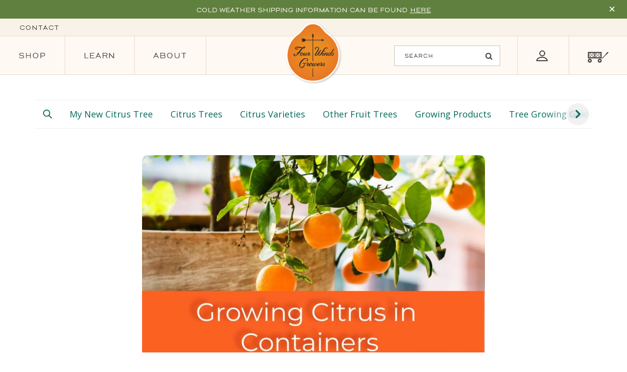

--- FILE ---
content_type: text/css
request_url: https://www.fourwindsgrowers.com/cdn/shop/t/94/assets/theme.scss.css?v=15218377374129621771769808602
body_size: 24242
content:
h1,h4{font-size:2em;margin:.67em 0}hr{box-sizing:content-box;height:0}input[type=checkbox],input[type=radio]{box-sizing:border-box;padding:0}input[type=search]{-webkit-appearance:textfield;box-sizing:content-box}/*!
 * Bootstrap v3.3.7 (http://getbootstrap.com)
 * Copyright 2011-2017 Twitter, Inc.
 * Licensed under MIT (https://github.com/twbs/bootstrap/blob/master/LICENSE)
 *//*!
 * Generated using the Bootstrap Customizer (http://getbootstrap.com/customize/?id=a5a764a23fd8ee04548d3d3da7990f67)
 * Config saved to config.json and https://gist.github.com/a5a764a23fd8ee04548d3d3da7990f67
 *//*!
* Bootstrap v3.3.7 (http://getbootstrap.com)
* Copyright 2011-2016 Twitter, Inc.
* Licensed under MIT (https://github.com/twbs/bootstrap/blob/master/LICENSE)
*//*! normalize.css v3.0.3 | MIT License | github.com/necolas/normalize.css */html{font-family:sans-serif;-ms-text-size-adjust:100%;-webkit-text-size-adjust:100%}body{margin:0}article,aside,details,figcaption,figure,footer,header,hgroup,main,menu,nav,section,summary{display:block}audio,canvas,progress,video{display:inline-block;vertical-align:baseline}audio:not([controls]){display:none;height:0}[hidden],template{display:none}a{background-color:transparent}a:active,a:hover{outline:0}abbr[title]{border-bottom:1px dotted}b,strong{font-weight:700}dfn{font-style:italic}h1{font-size:2em;margin:.67em 0}mark{background:#ff0;color:#000}small{font-size:80%}sub,sup{font-size:75%;line-height:0;position:relative;vertical-align:baseline}sup{top:-.5em}sub{bottom:-.25em}img{border:0}svg:not(:root){overflow:hidden}figure{margin:1em 40px}hr{-webkit-box-sizing:content-box;-moz-box-sizing:content-box;box-sizing:content-box;height:0}pre{overflow:auto}code,kbd,pre,samp{font-family:monospace,monospace;font-size:1em}button,input,optgroup,select,textarea{color:inherit;font:inherit;margin:0}button{overflow:visible}button,select{text-transform:none}button,html input[type=button],input[type=reset],input[type=submit]{-webkit-appearance:button;cursor:pointer}button[disabled],html input[disabled]{cursor:default}button::-moz-focus-inner,input::-moz-focus-inner{border:0;padding:0}input{line-height:normal}input[type=checkbox],input[type=radio]{-webkit-box-sizing:border-box;-moz-box-sizing:border-box;box-sizing:border-box;padding:0}input[type=number]::-webkit-inner-spin-button,input[type=number]::-webkit-outer-spin-button{height:auto}input[type=search]{-webkit-appearance:textfield;-webkit-box-sizing:content-box;-moz-box-sizing:content-box;box-sizing:content-box}input[type=search]::-webkit-search-cancel-button,input[type=search]::-webkit-search-decoration{-webkit-appearance:none}fieldset{border:1px solid #c0c0c0;margin:0 2px;padding:.35em .625em .75em}legend{border:0;padding:0}textarea{overflow:auto}optgroup{font-weight:700}table{border-collapse:collapse;border-spacing:0}td,th{padding:0}*{-webkit-box-sizing:border-box;-moz-box-sizing:border-box;box-sizing:border-box}*:before,*:after{-webkit-box-sizing:border-box;-moz-box-sizing:border-box;box-sizing:border-box}html{font-size:10px;-webkit-tap-highlight-color:rgba(0,0,0,0)}body{font-family:Helvetica Neue,Helvetica,Arial,sans-serif;font-size:14px;line-height:1.42857143;color:#333;background-color:#fff}input,button,select,textarea{font-family:inherit;font-size:inherit;line-height:inherit}a{color:#e66128;text-decoration:none}a:hover,a:focus{color:#23527c;text-decoration:underline}a:focus{outline:5px auto -webkit-focus-ring-color;outline-offset:-2px}figure{margin:0}img{vertical-align:middle}.img-responsive{display:block;max-width:100%;height:auto}.img-rounded{border-radius:6px}.img-thumbnail{padding:4px;line-height:1.42857143;background-color:#fff;border:1px solid #ddd;border-radius:4px;-webkit-transition:all .2s ease-in-out;-o-transition:all .2s ease-in-out;transition:all .2s ease-in-out;display:inline-block;max-width:100%;height:auto}.img-circle{border-radius:50%}hr{margin-top:20px;margin-bottom:20px;border:0;border-top:1px solid #eee}.sr-only{position:absolute;width:1px;height:1px;margin:-1px;padding:0;overflow:hidden;clip:rect(0,0,0,0);border:0}[role=button]{cursor:pointer}.container{margin-right:auto;margin-left:auto;padding-left:15px;padding-right:15px}@media (min-width: 768px){.container{width:750px}}@media (min-width: 992px){.container{width:970px}}@media (min-width: 1200px){.container{width:1170px}}.container-fluid{margin-right:auto;margin-left:auto;padding-left:15px;padding-right:15px}.row{margin-left:-15px;margin-right:-15px}.col-xs-1,.col-sm-1,.col-md-1,.col-lg-1,.col-xs-2,.col-sm-2,.col-md-2,.col-lg-2,.col-xs-3,.col-sm-3,.col-md-3,.col-lg-3,.col-xs-4,.col-sm-4,.col-md-4,.col-lg-4,.col-xs-5,.col-sm-5,.col-md-5,.col-lg-5,.col-xs-6,.col-sm-6,.col-md-6,.col-lg-6,.col-xs-7,.col-sm-7,.col-md-7,.col-lg-7,.col-xs-8,.col-sm-8,.col-md-8,.col-lg-8,.col-xs-9,.col-sm-9,.col-md-9,.col-lg-9,.col-xs-10,.col-sm-10,.col-md-10,.col-lg-10,.col-xs-11,.col-sm-11,.col-md-11,.col-lg-11,.col-xs-12,.col-sm-12,.col-md-12,.col-lg-12{position:relative;min-height:1px;padding-left:15px;padding-right:15px}.col-xs-1,.col-xs-2,.col-xs-3,.col-xs-4,.col-xs-5,.col-xs-6,.col-xs-7,.col-xs-8,.col-xs-9,.col-xs-10,.col-xs-11,.col-xs-12{float:left}.col-xs-12{width:100%}.col-xs-11{width:91.66666667%}.col-xs-10{width:83.33333333%}.col-xs-9{width:75%}.col-xs-8{width:66.66666667%}.col-xs-7{width:58.33333333%}.col-xs-6{width:50%}.col-xs-5{width:41.66666667%}.col-xs-4{width:33.33333333%}.col-xs-3{width:25%}.col-xs-2{width:16.66666667%}.col-xs-1{width:8.33333333%}.col-xs-pull-12{right:100%}.col-xs-pull-11{right:91.66666667%}.col-xs-pull-10{right:83.33333333%}.col-xs-pull-9{right:75%}.col-xs-pull-8{right:66.66666667%}.col-xs-pull-7{right:58.33333333%}.col-xs-pull-6{right:50%}.col-xs-pull-5{right:41.66666667%}.col-xs-pull-4{right:33.33333333%}.col-xs-pull-3{right:25%}.col-xs-pull-2{right:16.66666667%}.col-xs-pull-1{right:8.33333333%}.col-xs-pull-0{right:auto}.col-xs-push-12{left:100%}.col-xs-push-11{left:91.66666667%}.col-xs-push-10{left:83.33333333%}.col-xs-push-9{left:75%}.col-xs-push-8{left:66.66666667%}.col-xs-push-7{left:58.33333333%}.col-xs-push-6{left:50%}.col-xs-push-5{left:41.66666667%}.col-xs-push-4{left:33.33333333%}.col-xs-push-3{left:25%}.col-xs-push-2{left:16.66666667%}.col-xs-push-1{left:8.33333333%}.col-xs-push-0{left:auto}.col-xs-offset-12{margin-left:100%}.col-xs-offset-11{margin-left:91.66666667%}.col-xs-offset-10{margin-left:83.33333333%}.col-xs-offset-9{margin-left:75%}.col-xs-offset-8{margin-left:66.66666667%}.col-xs-offset-7{margin-left:58.33333333%}.col-xs-offset-6{margin-left:50%}.col-xs-offset-5{margin-left:41.66666667%}.col-xs-offset-4{margin-left:33.33333333%}.col-xs-offset-3{margin-left:25%}.col-xs-offset-2{margin-left:16.66666667%}.col-xs-offset-1{margin-left:8.33333333%}.col-xs-offset-0{margin-left:0}@media (min-width: 768px){.col-sm-1,.col-sm-2,.col-sm-3,.col-sm-4,.col-sm-5,.col-sm-6,.col-sm-7,.col-sm-8,.col-sm-9,.col-sm-10,.col-sm-11,.col-sm-12{float:left}.col-sm-12{width:100%}.col-sm-11{width:91.66666667%}.col-sm-10{width:83.33333333%}.col-sm-9{width:75%}.col-sm-8{width:66.66666667%}.col-sm-7{width:58.33333333%}.col-sm-6{width:50%}.col-sm-5{width:41.66666667%}.col-sm-4{width:33.33333333%}.col-sm-3{width:25%}.col-sm-2{width:16.66666667%}.col-sm-1{width:8.33333333%}.col-sm-pull-12{right:100%}.col-sm-pull-11{right:91.66666667%}.col-sm-pull-10{right:83.33333333%}.col-sm-pull-9{right:75%}.col-sm-pull-8{right:66.66666667%}.col-sm-pull-7{right:58.33333333%}.col-sm-pull-6{right:50%}.col-sm-pull-5{right:41.66666667%}.col-sm-pull-4{right:33.33333333%}.col-sm-pull-3{right:25%}.col-sm-pull-2{right:16.66666667%}.col-sm-pull-1{right:8.33333333%}.col-sm-pull-0{right:auto}.col-sm-push-12{left:100%}.col-sm-push-11{left:91.66666667%}.col-sm-push-10{left:83.33333333%}.col-sm-push-9{left:75%}.col-sm-push-8{left:66.66666667%}.col-sm-push-7{left:58.33333333%}.col-sm-push-6{left:50%}.col-sm-push-5{left:41.66666667%}.col-sm-push-4{left:33.33333333%}.col-sm-push-3{left:25%}.col-sm-push-2{left:16.66666667%}.col-sm-push-1{left:8.33333333%}.col-sm-push-0{left:auto}.col-sm-offset-12{margin-left:100%}.col-sm-offset-11{margin-left:91.66666667%}.col-sm-offset-10{margin-left:83.33333333%}.col-sm-offset-9{margin-left:75%}.col-sm-offset-8{margin-left:66.66666667%}.col-sm-offset-7{margin-left:58.33333333%}.col-sm-offset-6{margin-left:50%}.col-sm-offset-5{margin-left:41.66666667%}.col-sm-offset-4{margin-left:33.33333333%}.col-sm-offset-3{margin-left:25%}.col-sm-offset-2{margin-left:16.66666667%}.col-sm-offset-1{margin-left:8.33333333%}.col-sm-offset-0{margin-left:0}}@media (min-width: 992px){.col-md-1,.col-md-2,.col-md-3,.col-md-4,.col-md-5,.col-md-6,.col-md-7,.col-md-8,.col-md-9,.col-md-10,.col-md-11,.col-md-12{float:left}.col-md-12{width:100%}.col-md-11{width:91.66666667%}.col-md-10{width:83.33333333%}.col-md-9{width:75%}.col-md-8{width:66.66666667%}.col-md-7{width:58.33333333%}.col-md-6{width:50%}.col-md-5{width:41.66666667%}.col-md-4{width:33.33333333%}.col-md-3{width:25%}.col-md-2{width:16.66666667%}.col-md-1{width:8.33333333%}.col-md-pull-12{right:100%}.col-md-pull-11{right:91.66666667%}.col-md-pull-10{right:83.33333333%}.col-md-pull-9{right:75%}.col-md-pull-8{right:66.66666667%}.col-md-pull-7{right:58.33333333%}.col-md-pull-6{right:50%}.col-md-pull-5{right:41.66666667%}.col-md-pull-4{right:33.33333333%}.col-md-pull-3{right:25%}.col-md-pull-2{right:16.66666667%}.col-md-pull-1{right:8.33333333%}.col-md-pull-0{right:auto}.col-md-push-12{left:100%}.col-md-push-11{left:91.66666667%}.col-md-push-10{left:83.33333333%}.col-md-push-9{left:75%}.col-md-push-8{left:66.66666667%}.col-md-push-7{left:58.33333333%}.col-md-push-6{left:50%}.col-md-push-5{left:41.66666667%}.col-md-push-4{left:33.33333333%}.col-md-push-3{left:25%}.col-md-push-2{left:16.66666667%}.col-md-push-1{left:8.33333333%}.col-md-push-0{left:auto}.col-md-offset-12{margin-left:100%}.col-md-offset-11{margin-left:91.66666667%}.col-md-offset-10{margin-left:83.33333333%}.col-md-offset-9{margin-left:75%}.col-md-offset-8{margin-left:66.66666667%}.col-md-offset-7{margin-left:58.33333333%}.col-md-offset-6{margin-left:50%}.col-md-offset-5{margin-left:41.66666667%}.col-md-offset-4{margin-left:33.33333333%}.col-md-offset-3{margin-left:25%}.col-md-offset-2{margin-left:16.66666667%}.col-md-offset-1{margin-left:8.33333333%}.col-md-offset-0{margin-left:0}}@media (min-width: 1200px){.col-lg-1,.col-lg-2,.col-lg-3,.col-lg-4,.col-lg-5,.col-lg-6,.col-lg-7,.col-lg-8,.col-lg-9,.col-lg-10,.col-lg-11,.col-lg-12{float:left}.col-lg-12{width:100%}.col-lg-11{width:91.66666667%}.col-lg-10{width:83.33333333%}.col-lg-9{width:75%}.col-lg-8{width:66.66666667%}.col-lg-7{width:58.33333333%}.col-lg-6{width:50%}.col-lg-5{width:41.66666667%}.col-lg-4{width:33.33333333%}.col-lg-3{width:25%}.col-lg-2{width:16.66666667%}.col-lg-1{width:8.33333333%}.col-lg-pull-12{right:100%}.col-lg-pull-11{right:91.66666667%}.col-lg-pull-10{right:83.33333333%}.col-lg-pull-9{right:75%}.col-lg-pull-8{right:66.66666667%}.col-lg-pull-7{right:58.33333333%}.col-lg-pull-6{right:50%}.col-lg-pull-5{right:41.66666667%}.col-lg-pull-4{right:33.33333333%}.col-lg-pull-3{right:25%}.col-lg-pull-2{right:16.66666667%}.col-lg-pull-1{right:8.33333333%}.col-lg-pull-0{right:auto}.col-lg-push-12{left:100%}.col-lg-push-11{left:91.66666667%}.col-lg-push-10{left:83.33333333%}.col-lg-push-9{left:75%}.col-lg-push-8{left:66.66666667%}.col-lg-push-7{left:58.33333333%}.col-lg-push-6{left:50%}.col-lg-push-5{left:41.66666667%}.col-lg-push-4{left:33.33333333%}.col-lg-push-3{left:25%}.col-lg-push-2{left:16.66666667%}.col-lg-push-1{left:8.33333333%}.col-lg-push-0{left:auto}.col-lg-offset-12{margin-left:100%}.col-lg-offset-11{margin-left:91.66666667%}.col-lg-offset-10{margin-left:83.33333333%}.col-lg-offset-9{margin-left:75%}.col-lg-offset-8{margin-left:66.66666667%}.col-lg-offset-7{margin-left:58.33333333%}.col-lg-offset-6{margin-left:50%}.col-lg-offset-5{margin-left:41.66666667%}.col-lg-offset-4{margin-left:33.33333333%}.col-lg-offset-3{margin-left:25%}.col-lg-offset-2{margin-left:16.66666667%}.col-lg-offset-1{margin-left:8.33333333%}.col-lg-offset-0{margin-left:0}}.clearfix:before,.clearfix:after,.container:before,.container:after,.container-fluid:before,.container-fluid:after,.row:before,.row:after{content:" ";display:table}.clearfix:after,.container:after,.container-fluid:after,.row:after{clear:both}.center-block{display:block;margin-left:auto;margin-right:auto}.pull-right{float:right!important}.pull-left{float:left!important}.hide{display:none!important}.show{display:block!important}.invisible{visibility:hidden}.text-hide{font:0/0 a;color:transparent;text-shadow:none;background-color:transparent;border:0}.hidden{display:none!important}.affix{position:fixed}/*!
 *  Font Awesome 4.7.0 by @davegandy - http://fontawesome.io - @fontawesome
 *  License - http://fontawesome.io/license (Font: SIL OFL 1.1, CSS: MIT License)
 */@font-face{font-family:FontAwesome;src:url(fontawesome-webfont.eot?v=4.7.0);src:url(fontawesome-webfont.eot?#iefix&v=4.7.0) format("embedded-opentype"),url(fontawesome-webfont.woff2?v=4.7.0) format("woff2"),url(fontawesome-webfont.woff?v=4.7.0) format("woff"),url(fontawesome-webfont.ttf?v=4.7.0) format("truetype"),url(fontawesome-webfont.svg?v=4.7.0#fontawesomeregular) format("svg");font-weight:400;font-style:normal}.fa{display:inline-block;font: 14px/1 FontAwesome;font-size:inherit;text-rendering:auto;-webkit-font-smoothing:antialiased;-moz-osx-font-smoothing:grayscale}.fa-lg{font-size:1.33333333em;line-height:.75em;vertical-align:-15%}.fa-2x{font-size:2em}.fa-3x{font-size:3em}.fa-4x{font-size:4em}.fa-5x{font-size:5em}.fa-fw{width:1.28571429em;text-align:center}.fa-ul{padding-left:0;margin-left:2.14285714em;list-style-type:none}.fa-ul>li{position:relative}.fa-li{position:absolute;left:-2.14285714em;width:2.14285714em;top:.14285714em;text-align:center}.fa-li.fa-lg{left:-1.85714286em}.fa-border{padding:.2em .25em .15em;border:solid .08em #eee;border-radius:.1em}.fa-pull-left{float:left}.fa-pull-right{float:right}.fa.fa-pull-left{margin-right:.3em}.fa.fa-pull-right{margin-left:.3em}.pull-right{float:right}.pull-left{float:left}.fa.pull-left{margin-right:.3em}.fa.pull-right{margin-left:.3em}.fa-spin{-webkit-animation:fa-spin 2s infinite linear;animation:fa-spin 2s infinite linear}.fa-pulse{-webkit-animation:fa-spin 1s infinite steps(8);animation:fa-spin 1s infinite steps(8)}@-webkit-keyframes fa-spin{0%{-webkit-transform:rotate(0deg);transform:rotate(0)}to{-webkit-transform:rotate(359deg);transform:rotate(359deg)}}@keyframes fa-spin{0%{-webkit-transform:rotate(0deg);transform:rotate(0)}to{-webkit-transform:rotate(359deg);transform:rotate(359deg)}}.fa-rotate-90{-ms-filter:"progid:DXImageTransform.Microsoft.BasicImage(rotation=1)";-webkit-transform:rotate(90deg);-ms-transform:rotate(90deg);transform:rotate(90deg)}.fa-rotate-180{-ms-filter:"progid:DXImageTransform.Microsoft.BasicImage(rotation=2)";-webkit-transform:rotate(180deg);-ms-transform:rotate(180deg);transform:rotate(180deg)}.fa-rotate-270{-ms-filter:"progid:DXImageTransform.Microsoft.BasicImage(rotation=3)";-webkit-transform:rotate(270deg);-ms-transform:rotate(270deg);transform:rotate(270deg)}.fa-flip-horizontal{-ms-filter:"progid:DXImageTransform.Microsoft.BasicImage(rotation=0, mirror=1)";-webkit-transform:scale(-1,1);-ms-transform:scale(-1,1);transform:scaleX(-1)}.fa-flip-vertical{-ms-filter:"progid:DXImageTransform.Microsoft.BasicImage(rotation=2, mirror=1)";-webkit-transform:scale(1,-1);-ms-transform:scale(1,-1);transform:scaleY(-1)}:root .fa-rotate-90,:root .fa-rotate-180,:root .fa-rotate-270,:root .fa-flip-horizontal,:root .fa-flip-vertical{filter:none}.fa-stack{position:relative;display:inline-block;width:2em;height:2em;line-height:2em;vertical-align:middle}.fa-stack-1x,.fa-stack-2x{position:absolute;left:0;width:100%;text-align:center}.fa-stack-1x{line-height:inherit}.fa-stack-2x{font-size:2em}.fa-inverse{color:#fff}.fa-glass:before{content:"\f000"}.fa-music:before{content:"\f001"}.fa-search:before{content:"\f002"}.fa-envelope-o:before{content:"\f003"}.fa-heart:before{content:"\f004"}.fa-star:before{content:"\f005"}.fa-star-o:before{content:"\f006"}.fa-user:before{content:"\f007"}.fa-film:before{content:"\f008"}.fa-th-large:before{content:"\f009"}.fa-th:before{content:"\f00a"}.fa-th-list:before{content:"\f00b"}.fa-check:before{content:"\f00c"}.fa-remove:before,.fa-close:before,.fa-times:before{content:"\f00d"}.fa-search-plus:before{content:"\f00e"}.fa-search-minus:before{content:"\f010"}.fa-power-off:before{content:"\f011"}.fa-signal:before{content:"\f012"}.fa-gear:before,.fa-cog:before{content:"\f013"}.fa-trash-o:before{content:"\f014"}.fa-home:before{content:"\f015"}.fa-file-o:before{content:"\f016"}.fa-clock-o:before{content:"\f017"}.fa-road:before{content:"\f018"}.fa-download:before{content:"\f019"}.fa-arrow-circle-o-down:before{content:"\f01a"}.fa-arrow-circle-o-up:before{content:"\f01b"}.fa-inbox:before{content:"\f01c"}.fa-play-circle-o:before{content:"\f01d"}.fa-rotate-right:before,.fa-repeat:before{content:"\f01e"}.fa-refresh:before{content:"\f021"}.fa-list-alt:before{content:"\f022"}.fa-lock:before{content:"\f023"}.fa-flag:before{content:"\f024"}.fa-headphones:before{content:"\f025"}.fa-volume-off:before{content:"\f026"}.fa-volume-down:before{content:"\f027"}.fa-volume-up:before{content:"\f028"}.fa-qrcode:before{content:"\f029"}.fa-barcode:before{content:"\f02a"}.fa-tag:before{content:"\f02b"}.fa-tags:before{content:"\f02c"}.fa-book:before{content:"\f02d"}.fa-bookmark:before{content:"\f02e"}.fa-print:before{content:"\f02f"}.fa-camera:before{content:"\f030"}.fa-font:before{content:"\f031"}.fa-bold:before{content:"\f032"}.fa-italic:before{content:"\f033"}.fa-text-height:before{content:"\f034"}.fa-text-width:before{content:"\f035"}.fa-align-left:before{content:"\f036"}.fa-align-center:before{content:"\f037"}.fa-align-right:before{content:"\f038"}.fa-align-justify:before{content:"\f039"}.fa-list:before{content:"\f03a"}.fa-dedent:before,.fa-outdent:before{content:"\f03b"}.fa-indent:before{content:"\f03c"}.fa-video-camera:before{content:"\f03d"}.fa-photo:before,.fa-image:before,.fa-picture-o:before{content:"\f03e"}.fa-pencil:before{content:"\f040"}.fa-map-marker:before{content:"\f041"}.fa-adjust:before{content:"\f042"}.fa-tint:before{content:"\f043"}.fa-edit:before,.fa-pencil-square-o:before{content:"\f044"}.fa-share-square-o:before{content:"\f045"}.fa-check-square-o:before{content:"\f046"}.fa-arrows:before{content:"\f047"}.fa-step-backward:before{content:"\f048"}.fa-fast-backward:before{content:"\f049"}.fa-backward:before{content:"\f04a"}.fa-play:before{content:"\f04b"}.fa-pause:before{content:"\f04c"}.fa-stop:before{content:"\f04d"}.fa-forward:before{content:"\f04e"}.fa-fast-forward:before{content:"\f050"}.fa-step-forward:before{content:"\f051"}.fa-eject:before{content:"\f052"}.fa-chevron-left:before{content:"\f053"}.fa-chevron-right:before{content:"\f054"}.fa-plus-circle:before{content:"\f055"}.fa-minus-circle:before{content:"\f056"}.fa-times-circle:before{content:"\f057"}.fa-check-circle:before{content:"\f058"}.fa-question-circle:before{content:"\f059"}.fa-info-circle:before{content:"\f05a"}.fa-crosshairs:before{content:"\f05b"}.fa-times-circle-o:before{content:"\f05c"}.fa-check-circle-o:before{content:"\f05d"}.fa-ban:before{content:"\f05e"}.fa-arrow-left:before{content:"\f060"}.fa-arrow-right:before{content:"\f061"}.fa-arrow-up:before{content:"\f062"}.fa-arrow-down:before{content:"\f063"}.fa-mail-forward:before,.fa-share:before{content:"\f064"}.fa-expand:before{content:"\f065"}.fa-compress:before{content:"\f066"}.fa-plus:before{content:"\f067"}.fa-minus:before{content:"\f068"}.fa-asterisk:before{content:"\f069"}.fa-exclamation-circle:before{content:"\f06a"}.fa-gift:before{content:"\f06b"}.fa-leaf:before{content:"\f06c"}.fa-fire:before{content:"\f06d"}.fa-eye:before{content:"\f06e"}.fa-eye-slash:before{content:"\f070"}.fa-warning:before,.fa-exclamation-triangle:before{content:"\f071"}.fa-plane:before{content:"\f072"}.fa-calendar:before{content:"\f073"}.fa-random:before{content:"\f074"}.fa-comment:before{content:"\f075"}.fa-magnet:before{content:"\f076"}.fa-chevron-up:before{content:"\f077"}.fa-chevron-down:before{content:"\f078"}.fa-retweet:before{content:"\f079"}.fa-shopping-cart:before{content:"\f07a"}.fa-folder:before{content:"\f07b"}.fa-folder-open:before{content:"\f07c"}.fa-arrows-v:before{content:"\f07d"}.fa-arrows-h:before{content:"\f07e"}.fa-bar-chart-o:before,.fa-bar-chart:before{content:"\f080"}.fa-twitter-square:before{content:"\f081"}.fa-facebook-square:before{content:"\f082"}.fa-camera-retro:before{content:"\f083"}.fa-key:before{content:"\f084"}.fa-gears:before,.fa-cogs:before{content:"\f085"}.fa-comments:before{content:"\f086"}.fa-thumbs-o-up:before{content:"\f087"}.fa-thumbs-o-down:before{content:"\f088"}.fa-star-half:before{content:"\f089"}.fa-heart-o:before{content:"\f08a"}.fa-sign-out:before{content:"\f08b"}.fa-linkedin-square:before{content:"\f08c"}.fa-thumb-tack:before{content:"\f08d"}.fa-external-link:before{content:"\f08e"}.fa-sign-in:before{content:"\f090"}.fa-trophy:before{content:"\f091"}.fa-github-square:before{content:"\f092"}.fa-upload:before{content:"\f093"}.fa-lemon-o:before{content:"\f094"}.fa-phone:before{content:"\f095"}.fa-square-o:before{content:"\f096"}.fa-bookmark-o:before{content:"\f097"}.fa-phone-square:before{content:"\f098"}.fa-twitter:before{content:"\f099"}.fa-facebook-f:before,.fa-facebook:before{content:"\f09a"}.fa-github:before{content:"\f09b"}.fa-unlock:before{content:"\f09c"}.fa-credit-card:before{content:"\f09d"}.fa-feed:before,.fa-rss:before{content:"\f09e"}.fa-hdd-o:before{content:"\f0a0"}.fa-bullhorn:before{content:"\f0a1"}.fa-bell:before{content:"\f0f3"}.fa-certificate:before{content:"\f0a3"}.fa-hand-o-right:before{content:"\f0a4"}.fa-hand-o-left:before{content:"\f0a5"}.fa-hand-o-up:before{content:"\f0a6"}.fa-hand-o-down:before{content:"\f0a7"}.fa-arrow-circle-left:before{content:"\f0a8"}.fa-arrow-circle-right:before{content:"\f0a9"}.fa-arrow-circle-up:before{content:"\f0aa"}.fa-arrow-circle-down:before{content:"\f0ab"}.fa-globe:before{content:"\f0ac"}.fa-wrench:before{content:"\f0ad"}.fa-tasks:before{content:"\f0ae"}.fa-filter:before{content:"\f0b0"}.fa-briefcase:before{content:"\f0b1"}.fa-arrows-alt:before{content:"\f0b2"}.fa-group:before,.fa-users:before{content:"\f0c0"}.fa-chain:before,.fa-link:before{content:"\f0c1"}.fa-cloud:before{content:"\f0c2"}.fa-flask:before{content:"\f0c3"}.fa-cut:before,.fa-scissors:before{content:"\f0c4"}.fa-copy:before,.fa-files-o:before{content:"\f0c5"}.fa-paperclip:before{content:"\f0c6"}.fa-save:before,.fa-floppy-o:before{content:"\f0c7"}.fa-square:before{content:"\f0c8"}.fa-navicon:before,.fa-reorder:before,.fa-bars:before{content:"\f0c9"}.fa-list-ul:before{content:"\f0ca"}.fa-list-ol:before{content:"\f0cb"}.fa-strikethrough:before{content:"\f0cc"}.fa-underline:before{content:"\f0cd"}.fa-table:before{content:"\f0ce"}.fa-magic:before{content:"\f0d0"}.fa-truck:before{content:"\f0d1"}.fa-pinterest:before{content:"\f0d2"}.fa-pinterest-square:before{content:"\f0d3"}.fa-google-plus-square:before{content:"\f0d4"}.fa-google-plus:before{content:"\f0d5"}.fa-money:before{content:"\f0d6"}.fa-caret-down:before{content:"\f0d7"}.fa-caret-up:before{content:"\f0d8"}.fa-caret-left:before{content:"\f0d9"}.fa-caret-right:before{content:"\f0da"}.fa-columns:before{content:"\f0db"}.fa-unsorted:before,.fa-sort:before{content:"\f0dc"}.fa-sort-down:before,.fa-sort-desc:before{content:"\f0dd"}.fa-sort-up:before,.fa-sort-asc:before{content:"\f0de"}.fa-envelope:before{content:"\f0e0"}.fa-linkedin:before{content:"\f0e1"}.fa-rotate-left:before,.fa-undo:before{content:"\f0e2"}.fa-legal:before,.fa-gavel:before{content:"\f0e3"}.fa-dashboard:before,.fa-tachometer:before{content:"\f0e4"}.fa-comment-o:before{content:"\f0e5"}.fa-comments-o:before{content:"\f0e6"}.fa-flash:before,.fa-bolt:before{content:"\f0e7"}.fa-sitemap:before{content:"\f0e8"}.fa-umbrella:before{content:"\f0e9"}.fa-paste:before,.fa-clipboard:before{content:"\f0ea"}.fa-lightbulb-o:before{content:"\f0eb"}.fa-exchange:before{content:"\f0ec"}.fa-cloud-download:before{content:"\f0ed"}.fa-cloud-upload:before{content:"\f0ee"}.fa-user-md:before{content:"\f0f0"}.fa-stethoscope:before{content:"\f0f1"}.fa-suitcase:before{content:"\f0f2"}.fa-bell-o:before{content:"\f0a2"}.fa-coffee:before{content:"\f0f4"}.fa-cutlery:before{content:"\f0f5"}.fa-file-text-o:before{content:"\f0f6"}.fa-building-o:before{content:"\f0f7"}.fa-hospital-o:before{content:"\f0f8"}.fa-ambulance:before{content:"\f0f9"}.fa-medkit:before{content:"\f0fa"}.fa-fighter-jet:before{content:"\f0fb"}.fa-beer:before{content:"\f0fc"}.fa-h-square:before{content:"\f0fd"}.fa-plus-square:before{content:"\f0fe"}.fa-angle-double-left:before{content:"\f100"}.fa-angle-double-right:before{content:"\f101"}.fa-angle-double-up:before{content:"\f102"}.fa-angle-double-down:before{content:"\f103"}.fa-angle-left:before{content:"\f104"}.fa-angle-right:before{content:"\f105"}.fa-angle-up:before{content:"\f106"}.fa-angle-down:before{content:"\f107"}.fa-desktop:before{content:"\f108"}.fa-laptop:before{content:"\f109"}.fa-tablet:before{content:"\f10a"}.fa-mobile-phone:before,.fa-mobile:before{content:"\f10b"}.fa-circle-o:before{content:"\f10c"}.fa-quote-left:before{content:"\f10d"}.fa-quote-right:before{content:"\f10e"}.fa-spinner:before{content:"\f110"}.fa-circle:before{content:"\f111"}.fa-mail-reply:before,.fa-reply:before{content:"\f112"}.fa-github-alt:before{content:"\f113"}.fa-folder-o:before{content:"\f114"}.fa-folder-open-o:before{content:"\f115"}.fa-smile-o:before{content:"\f118"}.fa-frown-o:before{content:"\f119"}.fa-meh-o:before{content:"\f11a"}.fa-gamepad:before{content:"\f11b"}.fa-keyboard-o:before{content:"\f11c"}.fa-flag-o:before{content:"\f11d"}.fa-flag-checkered:before{content:"\f11e"}.fa-terminal:before{content:"\f120"}.fa-code:before{content:"\f121"}.fa-mail-reply-all:before,.fa-reply-all:before{content:"\f122"}.fa-star-half-empty:before,.fa-star-half-full:before,.fa-star-half-o:before{content:"\f123"}.fa-location-arrow:before{content:"\f124"}.fa-crop:before{content:"\f125"}.fa-code-fork:before{content:"\f126"}.fa-unlink:before,.fa-chain-broken:before{content:"\f127"}.fa-question:before{content:"\f128"}.fa-info:before{content:"\f129"}.fa-exclamation:before{content:"\f12a"}.fa-superscript:before{content:"\f12b"}.fa-subscript:before{content:"\f12c"}.fa-eraser:before{content:"\f12d"}.fa-puzzle-piece:before{content:"\f12e"}.fa-microphone:before{content:"\f130"}.fa-microphone-slash:before{content:"\f131"}.fa-shield:before{content:"\f132"}.fa-calendar-o:before{content:"\f133"}.fa-fire-extinguisher:before{content:"\f134"}.fa-rocket:before{content:"\f135"}.fa-maxcdn:before{content:"\f136"}.fa-chevron-circle-left:before{content:"\f137"}.fa-chevron-circle-right:before{content:"\f138"}.fa-chevron-circle-up:before{content:"\f139"}.fa-chevron-circle-down:before{content:"\f13a"}.fa-html5:before{content:"\f13b"}.fa-css3:before{content:"\f13c"}.fa-anchor:before{content:"\f13d"}.fa-unlock-alt:before{content:"\f13e"}.fa-bullseye:before{content:"\f140"}.fa-ellipsis-h:before{content:"\f141"}.fa-ellipsis-v:before{content:"\f142"}.fa-rss-square:before{content:"\f143"}.fa-play-circle:before{content:"\f144"}.fa-ticket:before{content:"\f145"}.fa-minus-square:before{content:"\f146"}.fa-minus-square-o:before{content:"\f147"}.fa-level-up:before{content:"\f148"}.fa-level-down:before{content:"\f149"}.fa-check-square:before{content:"\f14a"}.fa-pencil-square:before{content:"\f14b"}.fa-external-link-square:before{content:"\f14c"}.fa-share-square:before{content:"\f14d"}.fa-compass:before{content:"\f14e"}.fa-toggle-down:before,.fa-caret-square-o-down:before{content:"\f150"}.fa-toggle-up:before,.fa-caret-square-o-up:before{content:"\f151"}.fa-toggle-right:before,.fa-caret-square-o-right:before{content:"\f152"}.fa-euro:before,.fa-eur:before{content:"\f153"}.fa-gbp:before{content:"\f154"}.fa-dollar:before,.fa-usd:before{content:"\f155"}.fa-rupee:before,.fa-inr:before{content:"\f156"}.fa-cny:before,.fa-rmb:before,.fa-yen:before,.fa-jpy:before{content:"\f157"}.fa-ruble:before,.fa-rouble:before,.fa-rub:before{content:"\f158"}.fa-won:before,.fa-krw:before{content:"\f159"}.fa-bitcoin:before,.fa-btc:before{content:"\f15a"}.fa-file:before{content:"\f15b"}.fa-file-text:before{content:"\f15c"}.fa-sort-alpha-asc:before{content:"\f15d"}.fa-sort-alpha-desc:before{content:"\f15e"}.fa-sort-amount-asc:before{content:"\f160"}.fa-sort-amount-desc:before{content:"\f161"}.fa-sort-numeric-asc:before{content:"\f162"}.fa-sort-numeric-desc:before{content:"\f163"}.fa-thumbs-up:before{content:"\f164"}.fa-thumbs-down:before{content:"\f165"}.fa-youtube-square:before{content:"\f166"}.fa-youtube:before{content:"\f167"}.fa-xing:before{content:"\f168"}.fa-xing-square:before{content:"\f169"}.fa-youtube-play:before{content:"\f16a"}.fa-dropbox:before{content:"\f16b"}.fa-stack-overflow:before{content:"\f16c"}.fa-instagram:before{content:"\f16d"}.fa-flickr:before{content:"\f16e"}.fa-adn:before{content:"\f170"}.fa-bitbucket:before{content:"\f171"}.fa-bitbucket-square:before{content:"\f172"}.fa-tumblr:before{content:"\f173"}.fa-tumblr-square:before{content:"\f174"}.fa-long-arrow-down:before{content:"\f175"}.fa-long-arrow-up:before{content:"\f176"}.fa-long-arrow-left:before{content:"\f177"}.fa-long-arrow-right:before{content:"\f178"}.fa-apple:before{content:"\f179"}.fa-windows:before{content:"\f17a"}.fa-android:before{content:"\f17b"}.fa-linux:before{content:"\f17c"}.fa-dribbble:before{content:"\f17d"}.fa-skype:before{content:"\f17e"}.fa-foursquare:before{content:"\f180"}.fa-trello:before{content:"\f181"}.fa-female:before{content:"\f182"}.fa-male:before{content:"\f183"}.fa-gittip:before,.fa-gratipay:before{content:"\f184"}.fa-sun-o:before{content:"\f185"}.fa-moon-o:before{content:"\f186"}.fa-archive:before{content:"\f187"}.fa-bug:before{content:"\f188"}.fa-vk:before{content:"\f189"}.fa-weibo:before{content:"\f18a"}.fa-renren:before{content:"\f18b"}.fa-pagelines:before{content:"\f18c"}.fa-stack-exchange:before{content:"\f18d"}.fa-arrow-circle-o-right:before{content:"\f18e"}.fa-arrow-circle-o-left:before{content:"\f190"}.fa-toggle-left:before,.fa-caret-square-o-left:before{content:"\f191"}.fa-dot-circle-o:before{content:"\f192"}.fa-wheelchair:before{content:"\f193"}.fa-vimeo-square:before{content:"\f194"}.fa-turkish-lira:before,.fa-try:before{content:"\f195"}.fa-plus-square-o:before{content:"\f196"}.fa-space-shuttle:before{content:"\f197"}.fa-slack:before{content:"\f198"}.fa-envelope-square:before{content:"\f199"}.fa-wordpress:before{content:"\f19a"}.fa-openid:before{content:"\f19b"}.fa-institution:before,.fa-bank:before,.fa-university:before{content:"\f19c"}.fa-mortar-board:before,.fa-graduation-cap:before{content:"\f19d"}.fa-yahoo:before{content:"\f19e"}.fa-google:before{content:"\f1a0"}.fa-reddit:before{content:"\f1a1"}.fa-reddit-square:before{content:"\f1a2"}.fa-stumbleupon-circle:before{content:"\f1a3"}.fa-stumbleupon:before{content:"\f1a4"}.fa-delicious:before{content:"\f1a5"}.fa-digg:before{content:"\f1a6"}.fa-pied-piper-pp:before{content:"\f1a7"}.fa-pied-piper-alt:before{content:"\f1a8"}.fa-drupal:before{content:"\f1a9"}.fa-joomla:before{content:"\f1aa"}.fa-language:before{content:"\f1ab"}.fa-fax:before{content:"\f1ac"}.fa-building:before{content:"\f1ad"}.fa-child:before{content:"\f1ae"}.fa-paw:before{content:"\f1b0"}.fa-spoon:before{content:"\f1b1"}.fa-cube:before{content:"\f1b2"}.fa-cubes:before{content:"\f1b3"}.fa-behance:before{content:"\f1b4"}.fa-behance-square:before{content:"\f1b5"}.fa-steam:before{content:"\f1b6"}.fa-steam-square:before{content:"\f1b7"}.fa-recycle:before{content:"\f1b8"}.fa-automobile:before,.fa-car:before{content:"\f1b9"}.fa-cab:before,.fa-taxi:before{content:"\f1ba"}.fa-tree:before{content:"\f1bb"}.fa-spotify:before{content:"\f1bc"}.fa-deviantart:before{content:"\f1bd"}.fa-soundcloud:before{content:"\f1be"}.fa-database:before{content:"\f1c0"}.fa-file-pdf-o:before{content:"\f1c1"}.fa-file-word-o:before{content:"\f1c2"}.fa-file-excel-o:before{content:"\f1c3"}.fa-file-powerpoint-o:before{content:"\f1c4"}.fa-file-photo-o:before,.fa-file-picture-o:before,.fa-file-image-o:before{content:"\f1c5"}.fa-file-zip-o:before,.fa-file-archive-o:before{content:"\f1c6"}.fa-file-sound-o:before,.fa-file-audio-o:before{content:"\f1c7"}.fa-file-movie-o:before,.fa-file-video-o:before{content:"\f1c8"}.fa-file-code-o:before{content:"\f1c9"}.fa-vine:before{content:"\f1ca"}.fa-codepen:before{content:"\f1cb"}.fa-jsfiddle:before{content:"\f1cc"}.fa-life-bouy:before,.fa-life-buoy:before,.fa-life-saver:before,.fa-support:before,.fa-life-ring:before{content:"\f1cd"}.fa-circle-o-notch:before{content:"\f1ce"}.fa-ra:before,.fa-resistance:before,.fa-rebel:before{content:"\f1d0"}.fa-ge:before,.fa-empire:before{content:"\f1d1"}.fa-git-square:before{content:"\f1d2"}.fa-git:before{content:"\f1d3"}.fa-y-combinator-square:before,.fa-yc-square:before,.fa-hacker-news:before{content:"\f1d4"}.fa-tencent-weibo:before{content:"\f1d5"}.fa-qq:before{content:"\f1d6"}.fa-wechat:before,.fa-weixin:before{content:"\f1d7"}.fa-send:before,.fa-paper-plane:before{content:"\f1d8"}.fa-send-o:before,.fa-paper-plane-o:before{content:"\f1d9"}.fa-history:before{content:"\f1da"}.fa-circle-thin:before{content:"\f1db"}.fa-header:before{content:"\f1dc"}.fa-paragraph:before{content:"\f1dd"}.fa-sliders:before{content:"\f1de"}.fa-share-alt:before{content:"\f1e0"}.fa-share-alt-square:before{content:"\f1e1"}.fa-bomb:before{content:"\f1e2"}.fa-soccer-ball-o:before,.fa-futbol-o:before{content:"\f1e3"}.fa-tty:before{content:"\f1e4"}.fa-binoculars:before{content:"\f1e5"}.fa-plug:before{content:"\f1e6"}.fa-slideshare:before{content:"\f1e7"}.fa-twitch:before{content:"\f1e8"}.fa-yelp:before{content:"\f1e9"}.fa-newspaper-o:before{content:"\f1ea"}.fa-wifi:before{content:"\f1eb"}.fa-calculator:before{content:"\f1ec"}.fa-paypal:before{content:"\f1ed"}.fa-google-wallet:before{content:"\f1ee"}.fa-cc-visa:before{content:"\f1f0"}.fa-cc-mastercard:before{content:"\f1f1"}.fa-cc-discover:before{content:"\f1f2"}.fa-cc-amex:before{content:"\f1f3"}.fa-cc-paypal:before{content:"\f1f4"}.fa-cc-stripe:before{content:"\f1f5"}.fa-bell-slash:before{content:"\f1f6"}.fa-bell-slash-o:before{content:"\f1f7"}.fa-trash:before{content:"\f1f8"}.fa-copyright:before{content:"\f1f9"}.fa-at:before{content:"\f1fa"}.fa-eyedropper:before{content:"\f1fb"}.fa-paint-brush:before{content:"\f1fc"}.fa-birthday-cake:before{content:"\f1fd"}.fa-area-chart:before{content:"\f1fe"}.fa-pie-chart:before{content:"\f200"}.fa-line-chart:before{content:"\f201"}.fa-lastfm:before{content:"\f202"}.fa-lastfm-square:before{content:"\f203"}.fa-toggle-off:before{content:"\f204"}.fa-toggle-on:before{content:"\f205"}.fa-bicycle:before{content:"\f206"}.fa-bus:before{content:"\f207"}.fa-ioxhost:before{content:"\f208"}.fa-angellist:before{content:"\f209"}.fa-cc:before{content:"\f20a"}.fa-shekel:before,.fa-sheqel:before,.fa-ils:before{content:"\f20b"}.fa-meanpath:before{content:"\f20c"}.fa-buysellads:before{content:"\f20d"}.fa-connectdevelop:before{content:"\f20e"}.fa-dashcube:before{content:"\f210"}.fa-forumbee:before{content:"\f211"}.fa-leanpub:before{content:"\f212"}.fa-sellsy:before{content:"\f213"}.fa-shirtsinbulk:before{content:"\f214"}.fa-simplybuilt:before{content:"\f215"}.fa-skyatlas:before{content:"\f216"}.fa-cart-plus:before{content:"\f217"}.fa-cart-arrow-down:before{content:"\f218"}.fa-diamond:before{content:"\f219"}.fa-ship:before{content:"\f21a"}.fa-user-secret:before{content:"\f21b"}.fa-motorcycle:before{content:"\f21c"}.fa-street-view:before{content:"\f21d"}.fa-heartbeat:before{content:"\f21e"}.fa-venus:before{content:"\f221"}.fa-mars:before{content:"\f222"}.fa-mercury:before{content:"\f223"}.fa-intersex:before,.fa-transgender:before{content:"\f224"}.fa-transgender-alt:before{content:"\f225"}.fa-venus-double:before{content:"\f226"}.fa-mars-double:before{content:"\f227"}.fa-venus-mars:before{content:"\f228"}.fa-mars-stroke:before{content:"\f229"}.fa-mars-stroke-v:before{content:"\f22a"}.fa-mars-stroke-h:before{content:"\f22b"}.fa-neuter:before{content:"\f22c"}.fa-genderless:before{content:"\f22d"}.fa-facebook-official:before{content:"\f230"}.fa-pinterest-p:before{content:"\f231"}.fa-whatsapp:before{content:"\f232"}.fa-server:before{content:"\f233"}.fa-user-plus:before{content:"\f234"}.fa-user-times:before{content:"\f235"}.fa-hotel:before,.fa-bed:before{content:"\f236"}.fa-viacoin:before{content:"\f237"}.fa-train:before{content:"\f238"}.fa-subway:before{content:"\f239"}.fa-medium:before{content:"\f23a"}.fa-yc:before,.fa-y-combinator:before{content:"\f23b"}.fa-optin-monster:before{content:"\f23c"}.fa-opencart:before{content:"\f23d"}.fa-expeditedssl:before{content:"\f23e"}.fa-battery-4:before,.fa-battery:before,.fa-battery-full:before{content:"\f240"}.fa-battery-3:before,.fa-battery-three-quarters:before{content:"\f241"}.fa-battery-2:before,.fa-battery-half:before{content:"\f242"}.fa-battery-1:before,.fa-battery-quarter:before{content:"\f243"}.fa-battery-0:before,.fa-battery-empty:before{content:"\f244"}.fa-mouse-pointer:before{content:"\f245"}.fa-i-cursor:before{content:"\f246"}.fa-object-group:before{content:"\f247"}.fa-object-ungroup:before{content:"\f248"}.fa-sticky-note:before{content:"\f249"}.fa-sticky-note-o:before{content:"\f24a"}.fa-cc-jcb:before{content:"\f24b"}.fa-cc-diners-club:before{content:"\f24c"}.fa-clone:before{content:"\f24d"}.fa-balance-scale:before{content:"\f24e"}.fa-hourglass-o:before{content:"\f250"}.fa-hourglass-1:before,.fa-hourglass-start:before{content:"\f251"}.fa-hourglass-2:before,.fa-hourglass-half:before{content:"\f252"}.fa-hourglass-3:before,.fa-hourglass-end:before{content:"\f253"}.fa-hourglass:before{content:"\f254"}.fa-hand-grab-o:before,.fa-hand-rock-o:before{content:"\f255"}.fa-hand-stop-o:before,.fa-hand-paper-o:before{content:"\f256"}.fa-hand-scissors-o:before{content:"\f257"}.fa-hand-lizard-o:before{content:"\f258"}.fa-hand-spock-o:before{content:"\f259"}.fa-hand-pointer-o:before{content:"\f25a"}.fa-hand-peace-o:before{content:"\f25b"}.fa-trademark:before{content:"\f25c"}.fa-registered:before{content:"\f25d"}.fa-creative-commons:before{content:"\f25e"}.fa-gg:before{content:"\f260"}.fa-gg-circle:before{content:"\f261"}.fa-tripadvisor:before{content:"\f262"}.fa-odnoklassniki:before{content:"\f263"}.fa-odnoklassniki-square:before{content:"\f264"}.fa-get-pocket:before{content:"\f265"}.fa-wikipedia-w:before{content:"\f266"}.fa-safari:before{content:"\f267"}.fa-chrome:before{content:"\f268"}.fa-firefox:before{content:"\f269"}.fa-opera:before{content:"\f26a"}.fa-internet-explorer:before{content:"\f26b"}.fa-tv:before,.fa-television:before{content:"\f26c"}.fa-contao:before{content:"\f26d"}.fa-500px:before{content:"\f26e"}.fa-amazon:before{content:"\f270"}.fa-calendar-plus-o:before{content:"\f271"}.fa-calendar-minus-o:before{content:"\f272"}.fa-calendar-times-o:before{content:"\f273"}.fa-calendar-check-o:before{content:"\f274"}.fa-industry:before{content:"\f275"}.fa-map-pin:before{content:"\f276"}.fa-map-signs:before{content:"\f277"}.fa-map-o:before{content:"\f278"}.fa-map:before{content:"\f279"}.fa-commenting:before{content:"\f27a"}.fa-commenting-o:before{content:"\f27b"}.fa-houzz:before{content:"\f27c"}.fa-vimeo:before{content:"\f27d"}.fa-black-tie:before{content:"\f27e"}.fa-fonticons:before{content:"\f280"}.fa-reddit-alien:before{content:"\f281"}.fa-edge:before{content:"\f282"}.fa-credit-card-alt:before{content:"\f283"}.fa-codiepie:before{content:"\f284"}.fa-modx:before{content:"\f285"}.fa-fort-awesome:before{content:"\f286"}.fa-usb:before{content:"\f287"}.fa-product-hunt:before{content:"\f288"}.fa-mixcloud:before{content:"\f289"}.fa-scribd:before{content:"\f28a"}.fa-pause-circle:before{content:"\f28b"}.fa-pause-circle-o:before{content:"\f28c"}.fa-stop-circle:before{content:"\f28d"}.fa-stop-circle-o:before{content:"\f28e"}.fa-shopping-bag:before{content:"\f290"}.fa-shopping-basket:before{content:"\f291"}.fa-hashtag:before{content:"\f292"}.fa-bluetooth:before{content:"\f293"}.fa-bluetooth-b:before{content:"\f294"}.fa-percent:before{content:"\f295"}.fa-gitlab:before{content:"\f296"}.fa-wpbeginner:before{content:"\f297"}.fa-wpforms:before{content:"\f298"}.fa-envira:before{content:"\f299"}.fa-universal-access:before{content:"\f29a"}.fa-wheelchair-alt:before{content:"\f29b"}.fa-question-circle-o:before{content:"\f29c"}.fa-blind:before{content:"\f29d"}.fa-audio-description:before{content:"\f29e"}.fa-volume-control-phone:before{content:"\f2a0"}.fa-braille:before{content:"\f2a1"}.fa-assistive-listening-systems:before{content:"\f2a2"}.fa-asl-interpreting:before,.fa-american-sign-language-interpreting:before{content:"\f2a3"}.fa-deafness:before,.fa-hard-of-hearing:before,.fa-deaf:before{content:"\f2a4"}.fa-glide:before{content:"\f2a5"}.fa-glide-g:before{content:"\f2a6"}.fa-signing:before,.fa-sign-language:before{content:"\f2a7"}.fa-low-vision:before{content:"\f2a8"}.fa-viadeo:before{content:"\f2a9"}.fa-viadeo-square:before{content:"\f2aa"}.fa-snapchat:before{content:"\f2ab"}.fa-snapchat-ghost:before{content:"\f2ac"}.fa-snapchat-square:before{content:"\f2ad"}.fa-pied-piper:before{content:"\f2ae"}.fa-first-order:before{content:"\f2b0"}.fa-yoast:before{content:"\f2b1"}.fa-themeisle:before{content:"\f2b2"}.fa-google-plus-circle:before,.fa-google-plus-official:before{content:"\f2b3"}.fa-fa:before,.fa-font-awesome:before{content:"\f2b4"}.fa-handshake-o:before{content:"\f2b5"}.fa-envelope-open:before{content:"\f2b6"}.fa-envelope-open-o:before{content:"\f2b7"}.fa-linode:before{content:"\f2b8"}.fa-address-book:before{content:"\f2b9"}.fa-address-book-o:before{content:"\f2ba"}.fa-vcard:before,.fa-address-card:before{content:"\f2bb"}.fa-vcard-o:before,.fa-address-card-o:before{content:"\f2bc"}.fa-user-circle:before{content:"\f2bd"}.fa-user-circle-o:before{content:"\f2be"}.fa-user-o:before{content:"\f2c0"}.fa-id-badge:before{content:"\f2c1"}.fa-drivers-license:before,.fa-id-card:before{content:"\f2c2"}.fa-drivers-license-o:before,.fa-id-card-o:before{content:"\f2c3"}.fa-quora:before{content:"\f2c4"}.fa-free-code-camp:before{content:"\f2c5"}.fa-telegram:before{content:"\f2c6"}.fa-thermometer-4:before,.fa-thermometer:before,.fa-thermometer-full:before{content:"\f2c7"}.fa-thermometer-3:before,.fa-thermometer-three-quarters:before{content:"\f2c8"}.fa-thermometer-2:before,.fa-thermometer-half:before{content:"\f2c9"}.fa-thermometer-1:before,.fa-thermometer-quarter:before{content:"\f2ca"}.fa-thermometer-0:before,.fa-thermometer-empty:before{content:"\f2cb"}.fa-shower:before{content:"\f2cc"}.fa-bathtub:before,.fa-s15:before,.fa-bath:before{content:"\f2cd"}.fa-podcast:before{content:"\f2ce"}.fa-window-maximize:before{content:"\f2d0"}.fa-window-minimize:before{content:"\f2d1"}.fa-window-restore:before{content:"\f2d2"}.fa-times-rectangle:before,.fa-window-close:before{content:"\f2d3"}.fa-times-rectangle-o:before,.fa-window-close-o:before{content:"\f2d4"}.fa-bandcamp:before{content:"\f2d5"}.fa-grav:before{content:"\f2d6"}.fa-etsy:before{content:"\f2d7"}.fa-imdb:before{content:"\f2d8"}.fa-ravelry:before{content:"\f2d9"}.fa-eercast:before{content:"\f2da"}.fa-microchip:before{content:"\f2db"}.fa-snowflake-o:before{content:"\f2dc"}.fa-superpowers:before{content:"\f2dd"}.fa-wpexplorer:before{content:"\f2de"}.fa-meetup:before{content:"\f2e0"}.sr-only{position:absolute;width:1px;height:1px;padding:0;margin:-1px;overflow:hidden;clip:rect(0,0,0,0);border:0}.sr-only-focusable:active,.sr-only-focusable:focus{position:static;width:auto;height:auto;margin:0;overflow:visible;clip:auto}.owl-carousel,.owl-carousel .owl-item{-webkit-tap-highlight-color:transparent;position:relative}.owl-carousel{display:none;width:100%;z-index:1}.owl-carousel .owl-stage{position:relative;-ms-touch-action:pan-Y;-moz-backface-visibility:hidden}.owl-carousel .owl-stage:after{content:".";display:block;clear:both;visibility:hidden;line-height:0;height:0}.owl-carousel .owl-stage-outer{position:relative;overflow:hidden;-webkit-transform:translate3d(0,0,0)}.owl-carousel .owl-item,.owl-carousel .owl-wrapper{-webkit-backface-visibility:hidden;-moz-backface-visibility:hidden;-ms-backface-visibility:hidden;-webkit-transform:translate3d(0,0,0);-moz-transform:translate3d(0,0,0);-ms-transform:translate3d(0,0,0)}.owl-carousel .owl-item{min-height:1px;float:left;-webkit-backface-visibility:hidden;-webkit-touch-callout:none}.owl-carousel .owl-item img{display:block;width:100%}.owl-carousel .owl-dots.disabled,.owl-carousel .owl-nav.disabled{display:none}.no-js .owl-carousel,.owl-carousel.owl-loaded{display:block}.owl-carousel .owl-dot,.owl-carousel .owl-nav .owl-next,.owl-carousel .owl-nav .owl-prev{cursor:pointer;cursor:hand;-webkit-user-select:none;-khtml-user-select:none;-moz-user-select:none;-ms-user-select:none;user-select:none}.owl-carousel.owl-loading{opacity:0;display:block}.owl-carousel.owl-hidden{opacity:0}.owl-carousel.owl-refresh .owl-item{visibility:hidden}.owl-carousel.owl-drag .owl-item{-webkit-user-select:none;-moz-user-select:none;-ms-user-select:none;user-select:none}.owl-carousel.owl-grab{cursor:move;cursor:grab}.owl-carousel.owl-rtl{direction:rtl}.owl-carousel.owl-rtl .owl-item{float:right}.owl-carousel .animated{animation-duration:1s;animation-fill-mode:both}.owl-carousel .owl-animated-in{z-index:0}.owl-carousel .owl-animated-out{z-index:1}.owl-carousel .fadeOut{animation-name:fadeOut}@keyframes fadeOut{0%{opacity:1}to{opacity:0}}.owl-height{transition:height .5s ease-in-out}.owl-carousel .owl-item .owl-lazy{opacity:0;transition:opacity .4s ease}.owl-carousel .owl-item img.owl-lazy{transform-style:preserve-3d}.owl-carousel .owl-video-wrapper{position:relative;height:100%;background:#000}.owl-carousel .owl-video-play-icon{position:absolute;height:80px;width:80px;left:50%;top:50%;margin-left:-40px;margin-top:-40px;background:url(owl.video.play.png) no-repeat;cursor:pointer;z-index:1;-webkit-backface-visibility:hidden;transition:transform .1s ease}.owl-carousel .owl-video-play-icon:hover{-ms-transform:scale(1.3,1.3);transform:scale(1.3)}.owl-carousel .owl-video-playing .owl-video-play-icon,.owl-carousel .owl-video-playing .owl-video-tn{display:none}.owl-carousel .owl-video-tn{opacity:0;height:100%;background-position:center center;background-repeat:no-repeat;background-size:contain;transition:opacity .4s ease}.owl-carousel .owl-video-frame{position:relative;z-index:1;height:100%;width:100%}.fancybox-infobar__body,.fancybox-slide .fancybox-image-wrap{-webkit-user-select:none;-moz-user-select:none;-ms-user-select:none}.fancybox-enabled{overflow:hidden}.fancybox-enabled body{overflow:visible;height:100%}.fancybox-is-hidden{position:absolute;top:-9999px;left:-9999px;visibility:hidden}.fancybox-container{position:fixed;top:0;left:0;width:100%;height:100%;z-index:99993;-webkit-tap-highlight-color:transparent;-webkit-backface-visibility:hidden;backface-visibility:hidden;-webkit-transform:translateZ(0);transform:translateZ(0)}.fancybox-container~.fancybox-container{z-index:99992}.fancybox-bg,.fancybox-inner,.fancybox-outer,.fancybox-stage{position:absolute;top:0;right:0;bottom:0;left:0}.fancybox-outer{overflow-y:auto;-webkit-overflow-scrolling:touch}.fancybox-bg{background:#1e1e1e;opacity:0;transition-duration:inherit;transition-property:opacity;transition-timing-function:cubic-bezier(.47,0,.74,.71)}.fancybox-is-open .fancybox-bg{opacity:.87;transition-timing-function:cubic-bezier(.22,.61,.36,1)}.fancybox-caption-wrap,.fancybox-infobar,.fancybox-toolbar{position:absolute;direction:ltr;z-index:99997;opacity:0;visibility:hidden;transition:opacity .25s,visibility 0s linear .25s;box-sizing:border-box}.fancybox-show-caption .fancybox-caption-wrap,.fancybox-show-infobar .fancybox-infobar,.fancybox-show-toolbar .fancybox-toolbar{opacity:1;visibility:visible;transition:opacity .25s,visibility 0s}.fancybox-infobar{top:0;left:50%;margin-left:-79px}.fancybox-infobar__body{display:inline-block;width:70px;line-height:44px;font-size:13px;font-family:Helvetica Neue,Helvetica,Arial,sans-serif;text-align:center;color:#ddd;background-color:#1e1e1eb3;pointer-events:none;-webkit-user-select:none;user-select:none;-webkit-touch-callout:none;-webkit-tap-highlight-color:transparent;-webkit-font-smoothing:subpixel-antialiased}.fancybox-toolbar{top:0;right:0}.fancybox-stage{overflow:hidden;direction:ltr;z-index:99994;-webkit-transform:translateZ(0)}.fancybox-slide{position:absolute;top:0;left:0;width:100%;height:100%;margin:0;padding:0;overflow:auto;outline:0;white-space:normal;box-sizing:border-box;text-align:center;z-index:99994;-webkit-overflow-scrolling:touch;display:none;-webkit-backface-visibility:hidden;backface-visibility:hidden;transition-property:opacity,-webkit-transform;transition-property:transform,opacity;transition-property:transform,opacity,-webkit-transform;-webkit-transform-style:preserve-3d;transform-style:preserve-3d}.fancybox-slide:before{content:"";display:inline-block;vertical-align:middle;height:100%;width:0}.fancybox-is-sliding .fancybox-slide,.fancybox-slide--current,.fancybox-slide--next,.fancybox-slide--previous{display:block}.fancybox-slide--image{overflow:visible}.fancybox-slide--image:before{display:none}.fancybox-slide--video .fancybox-content,.fancybox-slide--video iframe{background:#000}.fancybox-slide--map .fancybox-content,.fancybox-slide--map iframe{background:#e5e3df}.fancybox-slide--next{z-index:99995}.fancybox-slide>div{display:inline-block;position:relative;padding:24px;margin:44px 0;border-width:0;vertical-align:middle;text-align:left;background-color:#fff;overflow:auto;box-sizing:border-box}.fancybox-slide .fancybox-image-wrap{position:absolute;top:0;left:0;margin:0;padding:0;border:0;z-index:99995;background:no-repeat;cursor:default;overflow:visible;-webkit-transform-origin:top left;transform-origin:top left;background-size:100% 100%;-webkit-backface-visibility:hidden;backface-visibility:hidden;-webkit-user-select:none;user-select:none}.fancybox-arrow,.fancybox-image,.fancybox-spaceball{-webkit-user-select:none;-moz-user-select:none;-ms-user-select:none}.fancybox-can-zoomOut .fancybox-image-wrap{cursor:zoom-out}.fancybox-can-zoomIn .fancybox-image-wrap{cursor:zoom-in}.fancybox-can-drag .fancybox-image-wrap{cursor:-webkit-grab;cursor:grab}.fancybox-is-dragging .fancybox-image-wrap{cursor:-webkit-grabbing;cursor:grabbing}.fancybox-image,.fancybox-spaceball{position:absolute;top:0;left:0;width:100%;height:100%;margin:0;padding:0;border:0;max-width:none;max-height:none;-webkit-user-select:none;user-select:none}.fancybox-spaceball{z-index:1}.fancybox-slide--iframe .fancybox-content{padding:0;width:80%;height:80%;max-width:calc(100% - 100px);max-height:calc(100% - 88px);overflow:visible;background:#fff}.fancybox-iframe{display:block;padding:0;border:0;height:100%}.fancybox-error,.fancybox-iframe{margin:0;width:100%;background:#fff}.fancybox-error{padding:40px;max-width:380px;cursor:default}.fancybox-button,.fancybox-close-small{margin:0;border:0;cursor:pointer;outline:0}.fancybox-error p{margin:0;padding:0;color:#444;font:16px Helvetica Neue,Helvetica,Arial,sans-serif}.fancybox-close-small{position:absolute;top:0;right:0;width:44px;height:44px;padding:0;border-radius:0;background:0 0;z-index:10}.fancybox-close-small:after{content:"x";position:absolute;top:5px;right:5px;width:30px;height:30px;font:20px Arial,Helvetica Neue,Helvetica,sans-serif;color:#888;font-weight:300;text-align:center;border-radius:50%;border-width:0;background:#fff;transition:background .25s;box-sizing:border-box;z-index:2}.fancybox-close-small:focus:after{outline:#888 dotted 1px}.fancybox-close-small:hover:after{color:#555;background:#eee}.fancybox-slide--iframe .fancybox-close-small{top:0;right:-44px}.fancybox-slide--iframe .fancybox-close-small:after{background:0 0;font-size:35px;color:#aaa}.fancybox-slide--iframe .fancybox-close-small:hover:after{color:#fff}.fancybox-caption-wrap{bottom:0;left:0;right:0;padding:60px 30px 0;background:linear-gradient(180deg,transparent 0,rgba(0,0,0,.1) 20%,rgba(0,0,0,.2) 40%,rgba(0,0,0,.6) 80%,rgba(0,0,0,.8));pointer-events:none}.fancybox-caption{padding:30px 0;border-top:1px solid rgba(255,255,255,.4);font-size:14px;font-family:Helvetica Neue,Helvetica,Arial,sans-serif;color:#fff;line-height:20px;-webkit-text-size-adjust:none}.fancybox-caption a,.fancybox-caption button,.fancybox-caption select{pointer-events:all}.fancybox-caption a{color:#fff;text-decoration:underline}.fancybox-button{display:inline-block;position:relative;padding:0;width:44px;height:44px;line-height:44px;text-align:center;color:#ddd;border-radius:0;vertical-align:top}.fancybox-button[disabled]{cursor:default;pointer-events:none}.fancybox-button,.fancybox-infobar__body{background:#1e1e1e99}.fancybox-button:hover:not([disabled]){color:#fff;background:#000c}.fancybox-button:after,.fancybox-button:before{content:"";pointer-events:none;position:absolute;background-color:currentColor;color:currentColor;opacity:.9;box-sizing:border-box;display:inline-block}.fancybox-button[disabled]:after,.fancybox-button[disabled]:before{opacity:.3}.fancybox-button--left:after,.fancybox-button--right:after{top:18px;width:6px;height:6px;background:0 0;border-top:2px solid currentColor;border-right:2px solid currentColor}.fancybox-button--left:after{left:20px;-webkit-transform:rotate(-135deg);transform:rotate(-135deg)}.fancybox-button--right:after{right:20px;-webkit-transform:rotate(45deg);transform:rotate(45deg)}.fancybox-button--left{border-bottom-left-radius:5px}.fancybox-button--right{border-bottom-right-radius:5px}.fancybox-button--close:after,.fancybox-button--close:before{content:"";display:inline-block;position:absolute;height:2px;width:16px;top:calc(50% - 1px);left:calc(50% - 8px)}.fancybox-button--close:before{-webkit-transform:rotate(45deg);transform:rotate(45deg)}.fancybox-button--close:after{-webkit-transform:rotate(-45deg);transform:rotate(-45deg)}.fancybox-arrow{position:absolute;top:50%;margin:-50px 0 0;height:100px;width:54px;padding:0;border:0;outline:0;background:0 0;cursor:pointer;z-index:99995;opacity:0;-webkit-user-select:none;user-select:none;transition:opacity .25s}.fancybox-arrow:after{content:"";position:absolute;top:28px;width:44px;height:44px;background-color:#1e1e1ecc;background-image:url([data-uri]);background-repeat:no-repeat;background-position:50%;background-size:24px 24px}.fancybox-arrow--right{right:0}.fancybox-arrow--left{left:0;-webkit-transform:scaleX(-1);transform:scaleX(-1)}.fancybox-arrow--left:after,.fancybox-arrow--right:after{left:0}.fancybox-show-nav .fancybox-arrow{opacity:.6}.fancybox-show-nav .fancybox-arrow[disabled]{opacity:.3}.fancybox-slide>.fancybox-loading{border:6px solid rgba(99,99,99,.4);border-top:6px solid rgba(255,255,255,.6);border-radius:100%;height:50px;width:50px;-webkit-animation:a .8s infinite linear;animation:a .8s infinite linear;background:0 0;position:absolute;top:50%;left:50%;margin-top:-25px;margin-left:-25px;z-index:99999}@-webkit-keyframes a{0%{-webkit-transform:rotate(0);transform:rotate(0)}to{-webkit-transform:rotate(359deg);transform:rotate(359deg)}}@keyframes a{0%{-webkit-transform:rotate(0);transform:rotate(0)}to{-webkit-transform:rotate(359deg);transform:rotate(359deg)}}.fancybox-animated{transition-timing-function:cubic-bezier(0,0,.25,1)}.fancybox-fx-slide.fancybox-slide--previous{-webkit-transform:translate3d(-100%,0,0);transform:translate3d(-100%,0,0);opacity:0}.fancybox-fx-slide.fancybox-slide--next{-webkit-transform:translate3d(100%,0,0);transform:translate3d(100%,0,0);opacity:0}.fancybox-fx-slide.fancybox-slide--current{-webkit-transform:translateZ(0);transform:translateZ(0);opacity:1}.fancybox-fx-fade.fancybox-slide--next,.fancybox-fx-fade.fancybox-slide--previous{opacity:0;transition-timing-function:cubic-bezier(.19,1,.22,1)}.fancybox-fx-fade.fancybox-slide--current{opacity:1}.fancybox-fx-zoom-in-out.fancybox-slide--previous{-webkit-transform:scale3d(1.5,1.5,1.5);transform:scale3d(1.5,1.5,1.5);opacity:0}.fancybox-fx-zoom-in-out.fancybox-slide--next{-webkit-transform:scale3d(.5,.5,.5);transform:scale3d(.5,.5,.5);opacity:0}.fancybox-fx-zoom-in-out.fancybox-slide--current{-webkit-transform:scaleX(1);transform:scaleX(1);opacity:1}.fancybox-fx-rotate.fancybox-slide--previous{-webkit-transform:rotate(-1turn);transform:rotate(-1turn);opacity:0}.fancybox-fx-rotate.fancybox-slide--next{-webkit-transform:rotate(1turn);transform:rotate(1turn);opacity:0}.fancybox-fx-rotate.fancybox-slide--current{-webkit-transform:rotate(0);transform:rotate(0);opacity:1}.fancybox-fx-circular.fancybox-slide--previous{-webkit-transform:scale3d(0,0,0) translate3d(-100%,0,0);transform:scale3d(0,0,0) translate3d(-100%,0,0);opacity:0}.fancybox-fx-circular.fancybox-slide--next{-webkit-transform:scale3d(0,0,0) translate3d(100%,0,0);transform:scale3d(0,0,0) translate3d(100%,0,0);opacity:0}.fancybox-fx-circular.fancybox-slide--current{-webkit-transform:scaleX(1) translateZ(0);transform:scaleX(1) translateZ(0);opacity:1}.fancybox-fx-tube.fancybox-slide--previous{-webkit-transform:translate3d(-100%,0,0) scale(.1) skew(-10deg);transform:translate3d(-100%,0,0) scale(.1) skew(-10deg)}.fancybox-fx-tube.fancybox-slide--next{-webkit-transform:translate3d(100%,0,0) scale(.1) skew(10deg);transform:translate3d(100%,0,0) scale(.1) skew(10deg)}.fancybox-fx-tube.fancybox-slide--current{-webkit-transform:translateZ(0) scale(1);transform:translateZ(0) scale(1)}@media (max-width: 800px){.fancybox-infobar{left:0;margin-left:0}.fancybox-button--left,.fancybox-button--right{display:none!important}.fancybox-caption{padding:20px 0;margin:0}}.fancybox-button--fullscreen:before{width:15px;height:11px;left:calc(50% - 7px);top:calc(50% - 6px);border:2px solid;background:0 0}.fancybox-button--pause:before,.fancybox-button--play:before{top:calc(50% - 6px);left:calc(50% - 4px);background:0 0}.fancybox-button--play:before{width:0;height:0;border-top:6px inset transparent;border-bottom:6px inset transparent;border-left:10px solid;border-radius:1px}.fancybox-button--pause:before{width:7px;height:11px;border-style:solid;border-width:0 2px}.fancybox-button--thumbs,.fancybox-thumbs{display:none}@media (min-width: 800px){.fancybox-thumbs,.fancybox-thumbs>ul>li{margin:0;-webkit-tap-highlight-color:transparent;box-sizing:border-box}.fancybox-button--thumbs{display:inline-block}.fancybox-button--thumbs span{font-size:23px}.fancybox-button--thumbs:before{width:3px;height:3px;top:calc(50% - 2px);left:calc(50% - 2px);box-shadow:0 -4px,-4px -4px,4px -4px,inset 0 0 0 32px,-4px 0,4px 0,0 4px,-4px 4px,4px 4px}.fancybox-thumbs{position:absolute;top:0;right:0;bottom:0;left:auto;width:220px;padding:5px 5px 0 0;background:#fff;word-break:normal;-webkit-overflow-scrolling:touch;-ms-overflow-style:-ms-autohiding-scrollbar;z-index:99995}.fancybox-show-thumbs .fancybox-thumbs{display:block}.fancybox-show-thumbs .fancybox-inner{right:220px}.fancybox-thumbs>ul{list-style:none;position:absolute;position:relative;width:100%;height:100%;margin:0;padding:0;overflow-x:hidden;overflow-y:auto;font-size:0}.fancybox-thumbs>ul>li{float:left;overflow:hidden;max-width:50%;padding:0;width:105px;height:75px;position:relative;cursor:pointer;outline:0;border:5px solid transparent;border-top-width:0;border-right-width:0;-webkit-backface-visibility:hidden;backface-visibility:hidden}li.fancybox-thumbs-loading{background:#0000001a}.fancybox-thumbs>ul>li>img{position:absolute;top:0;left:0;min-width:100%;min-height:100%;max-width:none;max-height:none;-webkit-touch-callout:none;-webkit-user-select:none;-moz-user-select:none;-ms-user-select:none;user-select:none}.fancybox-thumbs>ul>li:before{content:"";position:absolute;top:0;right:0;bottom:0;left:0;border-radius:2px;border:4px solid #4ea7f9;z-index:99991;opacity:0;transition:all .2s cubic-bezier(.25,.46,.45,.94)}.fancybox-thumbs>ul>li.fancybox-thumbs-active:before{opacity:1}}@font-face{font-family:avenir-regular;src:url(//www.fourwindsgrowers.com/cdn/shop/t/94/assets/AvenirNext-Regular.ttf?v=45924638311356720791727282979) format("truetype"),url(//www.fourwindsgrowers.com/cdn/shop/t/94/assets/AvenirNext-Regular.eot?v=101403089622158568541727282979) format("embedded-opentype"),url(//www.fourwindsgrowers.com/cdn/shop/t/94/assets/AvenirNext-Regular.woff?v=102803163874535711101727282980) format("woff"),url(//www.fourwindsgrowers.com/cdn/shop/t/94/assets/AvenirNext-Regular.woff2?v=152391929365294958151727282982) format("woff2");font-weight:400;font-style:normal}@font-face{font-family:avenir-bold;src:url(//www.fourwindsgrowers.com/cdn/shop/t/94/assets/AvenirNext-Bold.ttf?v=131952592784705216191727282981) format("truetype"),url(//www.fourwindsgrowers.com/cdn/shop/t/94/assets/AvenirNext-Bold.eot?v=145894594437055344031727282982) format("embedded-opentype"),url(//www.fourwindsgrowers.com/cdn/shop/t/94/assets/AvenirNext-Bold.woff?v=146664216921471938721727282979) format("woff"),url(//www.fourwindsgrowers.com/cdn/shop/t/94/assets/AvenirNext-Bold.woff2?v=90734695481569184291727282978) format("woff2");font-weight:400;font-style:normal}@font-face{font-family:avenir-medium;src:url(//www.fourwindsgrowers.com/cdn/shop/t/94/assets/avenirnext-medium.ttf?v=121078991618710887091727282978) format("truetype"),url(//www.fourwindsgrowers.com/cdn/shop/t/94/assets/avenirnext-medium.eot?v=177007855293955476851727282979) format("embedded-opentype"),url(//www.fourwindsgrowers.com/cdn/shop/t/94/assets/avenirnext-medium.woff?v=86160163327340374161727282980) format("woff"),url(//www.fourwindsgrowers.com/cdn/shop/t/94/assets/avenirnext-medium.woff2?v=46475799877024242911727282980) format("woff2");font-weight:400;font-style:normal}@font-face{font-family:savu-bold;src:url(//www.fourwindsgrowers.com/cdn/shop/t/94/assets/savu-bold-webfont.woff2?v=42011197849502876601727282980) format("woff2"),url(//www.fourwindsgrowers.com/cdn/shop/t/94/assets/savu-bold-webfont.otf?v=139050703424265122681727282979) format("otf"),url(//www.fourwindsgrowers.com/cdn/shop/t/94/assets/savu-bold-webfont.ttf?v=116853141904882568231727282985) format("truetype"),url(//www.fourwindsgrowers.com/cdn/shop/t/94/assets/savu-bold-webfont.woff?v=104595902198656647971727282980) format("woff");font-weight:400;font-style:normal}@font-face{font-family:savu-bold-condensed;src:url(//www.fourwindsgrowers.com/cdn/shop/t/94/assets/Savu-BoldCondensed.woff2?v=174900353787324075141727282984) format("woff2"),url(//www.fourwindsgrowers.com/cdn/shop/t/94/assets/Savu-BoldCondensed.otf?v=16204) format("otf"),url(//www.fourwindsgrowers.com/cdn/shop/t/94/assets/Savu-BoldCondensed.ttf?v=158929136986443048241727282980) format("truetype"),url(//www.fourwindsgrowers.com/cdn/shop/t/94/assets/Savu-BoldCondensed.woff?v=27557300789664236731727282980) format("woff");font-weight:400;font-style:normal}@font-face{font-family:savu-condensed;src:url(//www.fourwindsgrowers.com/cdn/shop/t/94/assets/Savu-Condensed.woff2?v=33041145665311342211727282979) format("woff2"),url(//www.fourwindsgrowers.com/cdn/shop/t/94/assets/Savu-Condensed.otf?v=16204) format("otf"),url(//www.fourwindsgrowers.com/cdn/shop/t/94/assets/Savu-Condensed.ttf?v=156189280202490072701727282979) format("truetype"),url(//www.fourwindsgrowers.com/cdn/shop/t/94/assets/Savu-Condensed.woff?v=166693062333771515461727282979) format("woff");font-weight:400;font-style:normal}body{-webkit-font-smoothing:antialiased;-moz-osx-font-smoothing:grayscale}body,html{font-family:AvenirNext-Medium;font-size:18px;color:#443e37;letter-spacing:0;line-height:30px}.antialias,h1,h2,h3,h4,h5,h6{-webkit-font-smoothing:antialiased;-moz-osx-font-smoothing:grayscale}.no-appearance,input[type=checkbox],input.default,select.default,textarea.default{-webkit-appearance:none;-moz-appearance:none;appearance:none}.no-scroll{overflow:hidden;height:100%;width:100%;position:fixed}body{padding-top:115px;max-width:100%}p,article,span{margin:0;font-family:avenir-regular,sans-serif;font-size:16px;color:#443e37;letter-spacing:0;line-height:1.1}h1,h2,h3,h4,h5,h6{font-family:savu-bold,sans-serif;font-size:28px;color:#443e37;letter-spacing:1px;font-weight:400;margin:0 0 20px;line-height:1.1}h1.alt,h2.alt,h3.alt,h4.alt,h5.alt,h6.alt{font-family:savu-condensed,sans-serif;letter-spacing:2px}h2{font-size:26px}h3{font-size:22px}h4{font-size:20px}h5{font-size:18px}h6{font-size:14px}a:hover,a:focus,a:active{text-decoration:none}a:hover{color:#e5622e}a{font-family:inherit;font-size:inherit;letter-spacing:inherit;line-height:inherit;-webkit-transition:color 175ms ease-out;-moz-transition:color 175ms ease-out;-ms-transition:color 175ms ease-out;transition:color 175ms ease-out}a span{-webkit-transition:color 175ms ease-out;-moz-transition:color 175ms ease-out;-ms-transition:color 175ms ease-out;transition:color 175ms ease-out}a:hover span{color:#e5622e}input[type=number],button,input,textarea{border-radius:0;-webkit-border-radius:0}input:not([type=submit]),textarea,select{font-family:avenir-medium,sans-serif;font-size:14px;color:#443e37;letter-spacing:0}input[type=checkbox]{height:20px;width:20px;border:2px solid #000000;vertical-align:middle}input[type=checkbox]:checked{background:url(//www.fourwindsgrowers.com/cdn/shop/t/94/assets/checkmark.png?v=82367150418145832541727282979) no-repeat center center}input,textarea{caret-color:#e5622e}::-moz-selection{background:#e5622e;color:#fff}::selection{background:#e5622e;color:#fff}input:focus,textarea:focus,select:focus{outline-color:#e5622e}input,select{box-shadow:none}ul{margin-top:0}.select-wrapper{position:relative;display:inline-block}.select-wrapper:after{content:"\f107";font-family:FontAwesome;font-size:14px;color:#443e37;position:absolute;right:15px;top:50%;-webkit-transform:translateY(-50%);-moz-transform:translateY(-50%);-ms-transform:translateY(-50%);transform:translateY(-50%);pointer-events:none}.select-wrapper select,.select-wrapper select.default{padding-right:30px}input.default,select.default,textarea.default{height:40px;background:#fef9f3;border:1px solid #e3dad0;padding:0 20px;border-radius:0;-webkit-border-radius:0}textarea.default{height:auto;padding:20px;resize:vertical}@media all and (max-width: 450px){h4{font-size:18px}h5{font-size:16px}p{font-size:12px}input:not([type=submit]),select{font-size:16px!important}}.m-btn,.theme-button{display:inline-block;font-family:savu-bold,sans-serif;font-size:13px;color:#fff;letter-spacing:.81px;padding-left:20px;padding-right:20px;height:45px;line-height:45px;background-color:#e5622e;outline:none;position:relative;background-size:cover;background-position:50% 90%;background-repeat:no-repeat;-webkit-transition:background .2s ease-out;-moz-transition:background .2s ease-out;-ms-transition:background .2s ease-out;transition:background .2s ease-out}.m-btn:before,.theme-button:before{content:"";background:url(//www.fourwindsgrowers.com/cdn/shop/t/94/assets/button-overlay.jpg?v=121844538483937133021727282978) no-repeat center center;background-size:cover;background-position:50% 90%;position:absolute;top:0;left:0;height:100%;width:100%;opacity:1;-webkit-transition:opacity .2s ease-out;-moz-transition:opacity .2s ease-out;-ms-transition:opacity .2s ease-out;transition:opacity .2s ease-out;z-index:-1}.theme-button.outline{background:transparent;border:1px solid #443e37;color:#443e37}.theme-button.outline:hover{color:#443e37}.theme-button.outline:before{display:none}.m-btn:hover,.theme-button:hover{color:#fff;background:transparent}.m-btn:hover:before,.theme-button:hover:before{opacity:1}.m-input_text{opacity:.8;font-family:AvenirNext-Medium;font-size:14px;color:#443e37;letter-spacing:0;padding:0 20px;height:41px;line-height:41px;background:#fff;border:1px solid #e3dad0}.background-parent{overflow:hidden;position:relative}.background{position:absolute;left:0;top:0;height:100%;width:100%;object-fit:cover;font-family:"object-fit:cover"}.box-content{position:relative;z-index:10}.blog-clear{clear:both}.blog-clear.small,.blog-clear.xs{display:none}@media all and (max-width: 991px){.blog-clear.medium{display:none}.blog-clear.small{display:block}}@media all and (max-width: 768px){.blog-clear.small,.blog-clear.xs{display:none}}.clear{clear:both}.clear.small,.clear.two-col{display:none}@media all and (max-width: 991px){.clear.small,.clear.two-col{display:block}.clear.three-col{display:none}}.custom-menu-icon{display:inline-block;width:25px;cursor:pointer;position:relative;top:2px}.custom-menu-icon div{height:2px;background:#443e37;margin-bottom:5px;-webkit-transition:all .3s ease-out;-moz-transition:all .3s ease-out;-ms-transition:all .3s ease-out;transition:all .3s ease-out;position:relative;top:0;opacity:1}.custom-menu-icon .third-bar{margin-bottom:0}.flyout-button.in-navbar.active{background:#fff;-webkit-transition:background .25s ease-out;-moz-transition:background .25s ease-out;-ms-transition:background .25s ease-out;transition:background .25s ease-out}.flyout-button.in-navbar.active .custom-menu-icon .first-bar{-webkit-transform:rotate(-135deg);-moz-transform:rotate(-135deg);-ms-transform:rotate(-135deg);transform:rotate(-135deg);top:7px}.flyout-button.in-navbar.active .custom-menu-icon .second-bar{-webkit-transform:rotate(135deg);-moz-transform:rotate(135deg);-ms-transform:rotate(135deg);transform:rotate(135deg)}.flyout-button.in-navbar.active .custom-menu-icon .third-bar{top:10px;opacity:0}.fancybox-slide--iframe .fancybox-content{max-width:100%;max-height:100%;position:absolute;width:75%;height:auto;padding-top:45%;left:50%;top:50%;-webkit-transform:translate(-50%,-50%);-moz-transform:translate(-50%,-50%);-ms-transform:translate(-50%,-50%);transform:translate(-50%,-50%);max-width:1400px;margin:0;box-sizing:border-box}.fancybox-slide--iframe .fancybox-content iframe{position:absolute;height:100%;width:100%;top:0;left:0;max-height:100%}@media all and (min-width: 1400px){.fancybox-slide--iframe .fancybox-content{height:700px;width:1150px;padding-top:0}}@media all and (max-width: 991px){.fancybox-slide--iframe .fancybox-content{width:100%;padding-top:56.25%}}.breadcrumbs{margin-top:15px;margin-bottom:23px}.breadcrumbs .nav-container{padding:0 40px}.breadcrumbs .nav-container a,.breadcrumbs .nav-container span{font-family:avenir-medium,sans-serif;font-size:12px;color:#393939;letter-spacing:0;line-height:22px}.breadcrumbs .nav-container span{text-decoration:underline}.breadcrumbs .nav-container i{color:#e5622e;font-size:12px;line-height:22px;margin:0 10px}#pagination-links{margin-top:20px;margin-bottom:20px;text-align:center}#pagination-links .page-link,#pagination-links span{font-size:16px;padding:0 10px;vertical-align:middle;position:relative;font-family:savu-bold-condensed,sans-serif;color:#443e37}#pagination-links span:after{content:"";position:absolute;background:#e5622e;width:10px;height:2px;left:50%;margin-left:-5px;bottom:-4px;opacity:1;-webkit-transition:opacity 75ms ease-in;-moz-transition:opacity 75ms ease-in;-ms-transition:opacity 75ms ease-in;transition:opacity 75ms ease-in}#pagination-links .fa{font-size:18px;color:#443e37;opacity:1;vertical-align:middle;padding:0 15px;position:relative;bottom:2px}.page-banner{height:180px}@media all and (max-width: 767px){.breadcrumbs .nav-container{padding:0 15px}}.l-float_left{float:left}.l-float_right{float:right}.l-container_fake{padding-left:40px;padding-right:40px}.l-text_center{text-align:center}.l-text_left{text-align:left}.l-text_right{text-align:right}.l-text_orange{color:#e5622e}.l-text_white{color:#fff}.l-text_black{color:#443e37}.l-bg_cover{background-position:center;background-size:cover}.l-bg_tan{background-color:#f9f2e8}.l-bg_tan--lighter{background-color:#fef9f3}.l-clear{clear:both}.l-table{display:table}.l-table_row{display:table-row}.l-table_cell,.l-table_cell--vert{display:table-cell}.l-table_cell--vert{vertical-align:middle}.l-padding_section{padding-top:60px;padding-bottom:60px}.l-padding_instagram{padding-top:30px;padding-bottom:18px}.l-border_all{border:1px solid #e3dad0}.l-border_bottom{border-bottom:1px solid #e3dad0}.l-border_top{border-top:1px solid #e3dad0}.l-border_left{border-left:1px solid #e3dad0}.l-border_right{border-right:1px solid #e3dad0}.l-responsive_square{display:inline-block;position:relative;width:100%;overflow:hidden}.l-responsive_square:before{display:block;width:100%;content:"";padding-bottom:100%;height:0}.ls-objectfit-img{position:absolute;display:block;top:0;left:0;width:100%;height:100%;transition:.25s transform;object-fit:contain;font-family:"object-fit: contain"}.ls-objectfit-img:hover{transform:scale(1.1)}@media screen and (min-width: 768px){.l-phone_on{display:none}}@media screen and (min-width: 992px){.l-mobile_on{display:none}}@media screen and (max-width: 991px){.l-mobile_off{display:none}}@media screen and (max-width: 767px){.l-phone_off{display:none}}.m-nav_link--text,.m-nav_announcement,.m-nav_header,.m-nav_link{-webkit-transition:color 175ms ease-out;-moz-transition:color 175ms ease-out;-ms-transition:color 175ms ease-out;transition:color 175ms ease-out;font-family:Savu-Bold;color:#443e37;letter-spacing:1px;font-size:14px}.m-nav_link--text,.m-nav_announcement,.m-nav_header,.m-nav_link{cursor:pointer}.m-nav_link--text.is-active,.m-nav_announcement.is-active,.m-nav_header.is-active,.m-nav_link.is-active{color:#e5622e}.m-nav_link--text.cart,.m-nav_announcement.cart,.m-nav_header.cart,.m-nav_link.cart{position:relative}.m-nav_link--text.cart .cart-count,.m-nav_announcement.cart .cart-count,.m-nav_header.cart .cart-count,.m-nav_link.cart .cart-count{position:absolute;height:18px;width:18px;border-radius:150px;-webkit-border-radius:150px;background:#e5622e;left:25px;top:17px}.m-nav_link--text.cart .cart-count span,.m-nav_announcement.cart .cart-count span,.m-nav_header.cart .cart-count span,.m-nav_link.cart .cart-count span{position:absolute;top:62%;left:50%;-webkit-transform:translate(-50%,-50%);-moz-transform:translate(-50%,-50%);-ms-transform:translate(-50%,-50%);transform:translate(-50%,-50%);font-size:11px;color:#fff;font-family:savu-bold-condensed,sans-serif}.m-nav_header{font-size:16px}#navbar{z-index:9999}#scroll-shadow{position:fixed;top:0;left:0;width:100%;height:80px;box-shadow:0 1px 4px #0000004d;z-index:9;opacity:0;-webkit-transition:all .15s ease-in;-moz-transition:all .15s ease-in;-ms-transition:all .15s ease-in;transition:all .15s ease-in;z-index:9998}ul.m-nav_list{display:inline-block;list-style:none;width:100%;margin:0;padding:0}ul.m-nav_list li.tablet{display:none}ul.m-nav_list>li{position:relative;display:inline-block;vertical-align:middle}ul.m-nav_list.m-nav_list--main,ul.m-nav_list.m-nav_list--actions{width:auto}.m-page_header{position:fixed;top:0;left:0;width:100%;z-index:10}.m-header{position:relative}.m-nav_top{height:35px;line-height:35px;background:#f9f2e8}.m-nav_bottom{height:80px;background:#fef9f3;border-top:1px solid #e3dad0;border-bottom:1px solid #e3dad0}.m-header-nav-content{position:relative}.m-nav_link{display:inline-block;padding:0 38px;height:79px;line-height:80px;border-right:1px solid #e3dad0}.l-float_right .m-nav_link{border-right:0;border-left:1px solid #e3dad0}.m-nav_link .fa{font-size:23px}.m-nav_link--text,.m-nav_announcement{text-transform:uppercase;font-size:12px}.m-nav_top .m-nav_link--text{margin-right:40px}.m-nav_logo{position:absolute;top:10px;left:50%;z-index:9999;-webkit-transform:translateX(-50%);transform:translate(-50%);width:150px}.m-nav_logo.interior{width:112px;top:5px}.m-nav_logo img{width:100%;height:auto}#dummy-nav-logo{opacity:0;left:-9999px}.m-nav_search{position:relative;height:42px;max-width:270px;margin-right:30px}.m-nav_search--input{width:100%;padding:2px 48px 0 20px;height:42px;font-family:savu-bold,sans-serif!important;letter-spacing:1px!important;font-size:10px!important;border:1px solid rgba(82,72,60,.33)}.m-nav_search--submit{position:absolute;background:transparent;border:0;height:42px;right:10px;top:1px;font-size:15px}.m-nav_link-submenu{padding-top:40px;padding-bottom:60px;background:#fff}.m-nav_link-submenu--shop{width:100%}.m-nav_link-submenu{display:none}.m-nav_link-submenu.is-active_onload{display:block}.m-nav_link.is-active{position:relative;background-color:#fff}.is-active+.m-nav_link-submenu{-webkit-transform:translateY(0%);transform:translateY(0)}.m-nav_drop-toggle:after{position:absolute;content:"";left:0;bottom:-4px;height:4px;width:100%;background:#fff;opacity:0;-webkit-transition:opacity 175ms ease-in-out;transition:opacity 175ms ease-in-out}.m-nav_drop-toggle.is-active:after{opacity:1}.m-nav_sublist{padding-top:10px;margin-top:10px;border-top:1px solid #f1e9e1}.m-nav_sublist ul,.m-nav_sublist li{list-style:none;text-indent:none;padding-left:0;padding-right:0;margin-left:0;margin-right:0}.m-nav_sublink{font-family:Savu-Bold;display:block;width:100%;font-size:16px;color:#443e37;letter-spacing:1px}.m-nav_sublink--link{font-family:Savu-Bold;display:inline-block;width:100%;font-size:12px;color:#443e37;letter-spacing:.8px;text-transform:uppercase}.m-nav_drop-image{margin-bottom:10px;height:50px;width:auto}.m-nav_drop-section+.m-nav_drop-section{margin-top:30px}.m-collection-menu .m-nav_link-submenu{display:block}.m-collection-menu>.m-nav_link-submenu--shop{position:relative}.m-collection-menu>.m-nav_link-submenu--shop:before{position:absolute;content:"";top:0;bottom:0;left:0;right:0;background:#111;opacity:.6}.m-collection-menu>.m-nav_link-submenu--shop>*{position:relative;z-index:1}.m-collection-menu>.m-nav_link-submenu--shop .m-nav_sublink,.m-collection-menu>.m-nav_link-submenu--shop .m-nav_sublink--link{color:#fff}.m-collection-menu .m-nav_link-submenu{padding-bottom:20px;padding-top:20px}.nav-dropdowns .nav-dropdown{box-shadow:0 1px 4px #0000004d;position:absolute;top:100%;left:0}.nav-dropdowns .nav-dropdown.easy{padding:30px 40px}.nav-dropdowns .nav-dropdown.easy ul{list-style:none;margin:0;padding:0}.nav-dropdowns .nav-dropdown.easy ul li a{font-family:savu-bold,sans-serif;font-size:11px;color:#443e37;letter-spacing:.5px;line-height:34px;-webkit-transition:color 175ms ease-out;-moz-transition:color 175ms ease-out;-ms-transition:color 175ms ease-out;transition:color 175ms ease-out;display:block}.nav-dropdowns .nav-dropdown.easy ul li a:hover{color:#e5622e}.m-nav_list--main li{float:left}@media all and (max-width: 1150px){.m-nav_link{font-size:13px}.m-nav_search{max-width:180px;margin-right:20px}}@media all and (max-width: 991px){.m-collection-menu{height:100px}.m-collection-menu .container{display:none}.m-collection-menu .m-nav_link-submenu{padding:0;height:100px}.m-nav_top{padding:0 35px}.m-nav_top .l-float_right{display:none}.m-nav_top .mobile-right{float:right}.m-nav_top .mobile-right a{margin-right:0;margin-left:40px}.m-nav_list--main{display:none!important}.m-nav_search{display:none}.m-nav_logo{-webkit-transform:none;-moz-transform:none;-ms-transform:none;transform:none;left:60px;width:120px}.m-nav_logo.interior{width:100px}ul.m-nav_list li.tablet{display:inline-block}}@media all and (max-width: 650px){ul.m-nav_list li{display:none}ul.m-nav_list .m-nav_link{padding:0 30px}ul.m-nav_list li.tablet{display:none}ul.m-nav_list li.mobile{display:inline-block}.m-nav_top{display:none}body{padding-top:80px}.m-nav_logo{left:50%;-webkit-transform:translateX(-50%);-moz-transform:translateX(-50%);-ms-transform:translateX(-50%);transform:translate(-50%);width:112px}.m-nav_logo.interior{width:68px;top:3px}}footer{border-top:1px solid #e3dad0}footer .container{overflow:hidden}.m-footer_container{margin:0 -100px}.m-footer_table{width:100%;padding:0 15px}.m-footer_menu{padding:0;list-style:none}.m-footer_menu a{display:block}footer input{font-family:avenir-medium,sans-serif;font-size:14px;color:#443e37;letter-spacing:0}.m-footer_section--padding{padding-top:80px;padding-bottom:72px}.m-footer_section{width:33.333%;padding:0 100px}.m-footer_section+.m-footer_section{border-left:1px solid #e3dad0}.m-footer_subsection+.m-footer_subsection{margin-top:40px}.m-footer_subheader{font-family:savu-bold,sans-serif;font-size:16px;color:#443e37;letter-spacing:1px;line-height:19px}.m-footer_menu-item{font-family:savu-bold,sans-serif;font-size:11px;color:#443e37;letter-spacing:.75px}.m-newsletter_submit{border:0;padding:0;width:100%;color:#fff}.m-footer_newsletter--text{font-family:AvenirNext-Regular;font-size:16px;color:#443e37;letter-spacing:0;line-height:22px;margin-bottom:20px}.m-footer_newsletter--input{width:100%;margin-bottom:10px}.m-footer_social{display:inline-block;font-size:30px;color:#443e37}.m-footer_social+.m-footer_social{margin-left:8px}.m-copyright{padding:25px;font-family:AvenirNext-Medium;font-size:12px;color:#443e37;letter-spacing:0;line-height:24px;border-top:1px solid #e3dad0}.m-copyright a{color:inherit}footer h1,footer h4{margin-bottom:15px}footer.footer-mobile{display:none}@media all and (max-width: 1199px){footer .m-footer_section{padding:0 70px}}@media all and (max-width: 991px){footer.desktop{display:none}footer.footer-mobile{display:block;padding-top:0;margin-top:40px;border-top:1px solid #e3dad0}footer.footer-mobile .mobile{display:none}footer.footer-mobile .footer-col-content{max-width:285px;margin:0 auto;padding:60px 0}footer.footer-mobile .left-col{border-right:1px solid #e3dad0}footer.footer-mobile .accordion{border-bottom:1px solid #e3dad0}footer.footer-mobile .accordion-container{text-align:center;border-bottom:1px solid #e3dad0;margin-top:0}footer.footer-mobile .accordion-container:last-of-type{border:none}footer.footer-mobile .accordion-container .accordion-list{display:none}footer.footer-mobile .accordion-container h1,footer.footer-mobile .accordion-container h4{font-size:16px;line-height:60px;margin:0;cursor:pointer;display:inline-block;position:relative}footer.footer-mobile .accordion-container h1:after,footer.footer-mobile .accordion-container h4.active:after{-webkit-transform:rotate(180deg);-moz-transform:rotate(180deg);-ms-transform:rotate(180deg);transform:rotate(180deg)}footer.footer-mobile .accordion-container h1,footer.footer-mobile .accordion-container h4:after{content:"\f107";font-size:22px;right:-50px;top:0;font-family:FontAwesome;display:inline-block;position:absolute;-webkit-transition:all .25s ease-out;-moz-transition:all .25s ease-out;-ms-transition:all .25s ease-out;transition:all .25s ease-out}footer.footer-mobile .accordion-container .accordion-list li a{line-height:42px;display:block}}@media all and (max-width: 767px){footer.footer-mobile{margin:0}footer.footer-mobile .footer-col-content{max-width:100%;padding:0 5px}footer.footer-mobile .mobile{display:block;border-bottom:1px solid #e3dad0}footer.footer-mobile .left-col{border-right:none}footer.footer-mobile .tablet{display:none}footer.footer-mobile .footer-col-content{padding:20px 0}footer.footer-mobile .accordion-container{text-align:left}footer.footer-mobile .accordion-container h1,footer.footer-mobile .accordion-container h4{display:block;padding-left:20px}footer.footer-mobile .accordion-container h1,footer.footer-mobile .accordion-container h4:after{right:30px}footer.footer-mobile .accordion-container .accordion-list li{padding:0 20px}footer.footer-mobile .m-footer_subsection.email{margin-top:30px}footer.footer-mobile .m-copyright{padding:20px}footer.footer-mobile .m-copyright .mobile{border:none}}.m-divider{position:relative;color:#fff}.m-divider_overlay{position:absolute;top:0;left:0;height:100%;width:100%;background:#111}.m-divider .container{position:relative;z-index:1}.m-divider,.m-divider .l-table,.m-divider .l-table_row,.m-divider .l-table_cell--vert{height:520px;width:100%}.m-divider_header,.m-divider_subheader,.m-divider_text{text-shadow:0 2px 4px rgba(0,0,0,.5)}.m-divider_title{font-family:savu-bold,sans-serif;font-size:28px;letter-spacing:1px;line-height:40px;color:#fff;margin-bottom:10px}.m-divider_subtitle{font-family:savu-condensed,sans-serif;font-size:26px;letter-spacing:2px;color:#fff;margin:0}.m-divider_text{max-width:680px;margin:10px auto 40px}.m-divider_text p{color:#fff;line-height:30px;font-size:18px;font-family:avenir-medium,sans-serif}@media all and (max-width: 767px){.m-divider_title,.m-divider_subtitle{max-width:280px;margin-left:auto;margin-right:auto}.m-divider_title{font-size:20px;line-height:27px;margin-bottom:15px}.m-divider_subtitle{font-size:18px;line-height:23px;margin-bottom:10px}.m-divider_text p{font-size:15px;line-height:22px}}.m-slider_container{overflow:hidden;position:relative;padding-top:40px;top:-40px;padding-bottom:38px}.m-slider_container+.shopify-section{margin-top:-40px}.m-slider_container+.shopify-section.m-text-divider{margin-top:-70px}ul.m-slider,.m-slider li{list-style:none;padding:0;margin:0}.m-slide{position:relative;-webkit-transition:-webkit-transform .25s ease-in-out;transition:transform .25s ease-in-out;background:#fef9f3;box-shadow:0 4px 8px #00000080}.m-slide:after{display:block;content:"";position:absolute;top:0;bottom:0;left:0;right:0;background:#111;opacity:.15;-webkit-transition:opacity .25s ease-in-out;transition:opacity .25s ease-in-out}.m-slide,.m-slide .l-table,.m-slide .l-table_row,.m-slide .l-table_cell,.m-slide .l-table_cell--vert{min-height:500px;width:960px;height:500px}.m-slide .l-table,.m-slide .l-table_row,.m-slide .l-table_cell,.m-slide .l-table_cell--vert{width:100%}.m-slide .l-table{position:relative;z-index:1}.m-slide_content{max-width:500px;margin:10px auto 40px}img.m-slide_image--top,.owl-carousel .owl-item img.m-slide_image--top{position:absolute;width:252px;top:0;left:0;z-index:0;-webkit-transition:top .25s ease-out;-moz-transition:top .25s ease-out;-ms-transition:top .25s ease-out;transition:top .25s ease-out}.m-slider_landing{position:relative;margin-bottom:-30px;z-index:2;max-width:100%}.m-slider_landing .owl-carousel .owl-stage-outer{overflow:visible}.m-slider_landing .active.center{position:relative;z-index:1}.m-slider_landing .owl-dots{display:block!important;position:absolute;width:100%;left:0;bottom:-15px;text-align:center;z-index:5}.owl-dot{display:inline-block;height:10px;width:10px;border-radius:100%;background-color:#e7e7e7}.owl-dot.active{background-color:#918c85}.owl-dot+.owl-dot{margin-left:10px}.active.center img.m-slide_image--top{top:12px}.active.center .m-slide{-webkit-transform:scale(1.05) translateY(-40px);transform:scale(1.05) translateY(-40px);z-index:2}.active.center .m-slide:after{opacity:0}.m-slide_title{font-family:savu-bold,sans-serif;font-size:28px;letter-spacing:1px;line-height:40px;margin-bottom:10px;font-size:26px}.m-slide_subtitle{font-family:savu-condensed,sans-serif;font-size:26px;letter-spacing:2px;margin:0}.m-slide_title,.m-slide_subtitle{text-shadow:-1px -1px 3px #fef9f3,1px -1px 3px #fef9f3,-1px 1px 3px #fef9f3,1px 1px 3px #fef9f3}.m-slide_content{max-width:450px}.m-slide_content p{line-height:30px;font-family:avenir-medium,sans-serif;font-size:18px}.home-slider-image{position:absolute;right:75px;bottom:50px;height:160px;width:auto!important}@media all and (max-width: 991px){.m-slide{box-shadow:none;width:100%!important;overflow:hidden}.m-slide_image--top{left:-90px!important}.active.center .m-slide{-webkit-transform:none;-moz-transform:none;-ms-transform:none;transform:none}.m-slide:after{display:none}.m-slider_landing{background-color:#fef9f3;padding-bottom:30px}.m-slider_landing .owl-dots{bottom:-20px}.home-slider-image{right:40px}}@media all and (max-width: 767px){.m-slide .l-table_cell,.m-slide .l-table_cell--vert,.m-slide .l-table{height:auto}.m-slide{text-align:center;height:auto}.m-slide_title{font-size:20px;line-height:26px;margin-bottom:20px}.m-slide_subtitle{font-size:18px;margin-bottom:5px;line-height:23px}.m-slide_content{margin-bottom:20px}.m-slide_content p{line-height:22px;font-size:15px}.home-slider-image{position:static;right:auto;bottom:auto;display:inline-block!important;max-width:130px;height:auto;margin:20px 0}.m-slide_image--top{display:none!important}.m-slide{min-height:auto;display:block;text-align:center;padding:0 20px}.m-slide .l-table,.m-slide .l-table_row,.m-slide .l-table_cell--vert{display:block;min-height:auto;height:auto}.m-slider_landing{padding-top:40px;padding-bottom:35px}}.m-bestsellers_landing .m-slider{margin-top:52px}.m-slider_arrow-adjustment{padding-left:20px;padding-right:20px}.m-bestof_title{font-family:savu-bold,sans-serif;font-size:28px;letter-spacing:1px;line-height:40px}.m-bestof_subtitle{font-family:savu-condensed,sans-serif;font-size:26px;letter-spacing:2px}.m-instafeed{overflow:hidden;display:inline}.m-instafeed_row{position:relative;padding:10px;margin-left:0;margin-right:0;width:100%}.m-instafeed_item{padding:0}.m-instafeed_title{font-family:savu-bold,sans-serif;font-size:28px;letter-spacing:1px;margin:0;line-height:40px}.m-instafeed_text{font-family:savu-condensed,sans-serif;font-size:26px;letter-spacing:2px;font-family:savu-bold-condensed,sans-serif;font-size:18px;letter-spacing:1px;line-height:40px;color:#443e37}.m-instafeed_item{width:12.5%;float:left;line-height:0}.instagram-feed-wrap{overflow:hidden}.mobile-insta{display:none;font-size:30px;margin-bottom:13px}@media screen and (max-width: 992px){.m-instafeed_item{width:25%}.m-instafeed_item:nth-last-child(-n+4){display:none}}@media screen and (max-width: 767px){.m-instafeed_item{width:50%}.m-instafeed_title i{display:none}.m-instafeed_title{font-size:20px;line-height:26px}.mobile-insta{display:block}.m-instafeed_text{font-size:18px;line-height:26px;margin-top:10px;display:block}.l-padding_instagram{padding-top:20px;padding-bottom:30px}}.m-page-header{position:relative;min-height:180px;padding:69px 0}.m-page-header:before{position:absolute;display:block;content:"";background:#111;opacity:.5;top:0;bottom:0;left:0;right:0;height:100%;width:100%}.m-collection_title{font-family:Savu-Bold;font-size:36px;color:#fff;letter-spacing:2px;text-transform:uppercase;position:relative;z-index:1}.m-sidebar{margin-top:70px;padding:40px}.m-collection_header{font-family:Savu-Bold;font-size:20px;color:#443e37;letter-spacing:1.25px}.m-collection_row{margin-top:-20px}.m-collection_row .m-grid-product{padding-top:20px}.m-collection_header--upper{position:relative;height:70px;line-height:70px;border-bottom:1px solid #e3dad0}.m-collection_header--lower{padding:30px 15px}.m-collection_sort{position:absolute;right:15px;top:0}.m-collection_sort label{visibility:hidden}.m-sidebar_container{border-bottom:1px solid #e3dad0}.m-sidebar_item{border-top:1px solid #e3dad0}.m-sidebar_item--header,.m-sidebar_item--link{display:block;width:100%;font-family:Savu-Bold;font-size:12px;color:#92897e;letter-spacing:.8px;line-height:16px}.m-sidebar_item--link{display:block;width:100%;line-height:normal}.m-sidebar_item--link+.m-sidebar_item--link{padding-top:16px}.m-sidebar_item--header{display:inline-block;color:#443e37;padding:20px 0;text-decoration:none!important}.m-active_underliner{position:relative}.m-sidebar_item--header .m-active_underliner:after{position:absolute;content:"";left:0;bottom:-4px;width:100%;height:1px;background:#fff;-webkit-transition:background-color .2s ease-in-out;transition:background-color .2s ease-in-out}.m-sidebar_item--link.is-active{color:#e5622e}.m-sidebar_item--header.is-active .m-active_underliner:after{background-color:#e5622e}.m-sidebar_item--image{position:absolute;top:50%;left:20px;width:16.1616%;height:auto;-webkit-transform:translateY(-50%);transform:translateY(-50%)}.m-sidebar_item--content{position:relative;padding-left:33.33%;padding-right:55px}.m-sidebar_item--icon{position:absolute;top:50%;right:30px;-webkit-transform:translateY(-50%);transform:translateY(-50%);-webkit-transition:-webkit-transform 175ms ease-in-out;transition:transform 175ms ease-in-out}.is-active .m-sidebar_item--icon{-webkit-transform:-webkit-translateY(-50%) scale(.8) rotate(180deg);transform:translateY(-50%) scale(.8) rotate(180deg)}.m-sidebar_item--childlist{display:none;padding-bottom:20px}.m-grid-product_info{text-decoration:none!important;color:inherit}.grid-product{display:block}.grid-product:hover .pic img{-webkit-transform:scale(1.1);-moz-transform:scale(1.1);-ms-transform:scale(1.1);transform:scale(1.1)}.grid-product:hover p{color:#e5622e}.grid-product:hover .m-grid-product_price{color:#443e37}.grid-product p{-webkit-transition:color .2s ease-out;-moz-transition:color .2s ease-out;-ms-transition:color .2s ease-out;transition:color .2s ease-out}.grid-product .pic{width:100%;padding-top:100%}.grid-product .pic img{-webkit-transition:transform .2s ease-out;-moz-transition:transform .2s ease-out;-ms-transition:transform .2s ease-out;transition:transform .2s ease-out}.grid-product .info{text-align:center}.grid-product .info p,.grid-product .info span{font-family:savu-bold-condensed,sans-serif;font-size:13px}.grid-product .info p{margin-top:20px;margin-bottom:10px}.grid-product .info .m-grid-product_price{display:inline-block}.grid-product .info .m-grid-product_price+.m-grid-product_price{position:relative;padding-left:10px}.grid-product .info .m-grid-product_price+.m-grid-product_price:before{display:inline-block;content:"";border-radius:100%;line-height:46px;margin-top:1px;height:5px;width:5px;top:50%;left:0;-webkit-transform:translateY(-50%);transform:translateY(-50%);background-color:#e5622e;margin-right:10px}#flyout{position:absolute;top:100%;right:0;height:213px;z-index:9998;width:320px;background:#fff;overflow-y:auto;box-shadow:0 1px 4px #0000004d;display:none}#flyout .mobile-links{display:none}#flyout .accordion-container{border-bottom:1px solid #e3dad0}#flyout .accordion-container .accordion-content{display:none}#flyout .accordion-container .accordion-content a:not(.sub-title){line-height:1.5;font-family:savu-bold,sans-serif;font-size:12px;color:#92897e;letter-spacing:.8px;display:block;margin-bottom:20px;padding:0 75px}#flyout .top-title{position:relative;padding:23px 40px;box-sizing:border-box;display:block}#flyout .top-title:after,#flyout .top-title:before{font-family:FontAwesome;font-size:22px;color:#443e37;position:absolute;top:50%;-webkit-transition:opacity .3s ease-out;-moz-transition:opacity .3s ease-out;-ms-transition:opacity .3s ease-out;transition:opacity .3s ease-out;opacity:0;-webkit-transform:translateY(-50%);-moz-transform:translateY(-50%);-ms-transform:translateY(-50%);transform:translateY(-50%)}#flyout .top-title:before{content:"\f104";left:30px}#flyout .top-title:after{content:"\f105";right:30px}#flyout .top-title.accordion-title:after{opacity:1}#flyout .top-title.accordion-title.active:before{opacity:1}#flyout .top-title.accordion-title.active:after{opacity:0}#flyout .top-title:not(.accordion-title){border-bottom:1px solid #e3dad0}#flyout .top-title h6{line-height:1.5;font-size:16px;text-align:center;margin:0}#flyout .sub-accordion-container{border-bottom:1px solid #e3dad0}#flyout .sub-accordion-container:first-of-type{border-top:1px solid #e3dad0}#flyout .sub-accordion-container:last-of-type{border:none}#flyout .sub-accordion-container .sub-title{padding:23px 0;position:relative;display:block}#flyout .sub-accordion-container .sub-title:after{content:"\f107";right:30px;display:inline-block;font-family:FontAwesome;font-size:20px;opacity:0;color:#443e37;position:absolute;top:14px;-webkit-transition:transform .2s ease-out;-moz-transition:transform .2s ease-out;-ms-transition:transform .2s ease-out;transition:transform .2s ease-out}#flyout .sub-accordion-container .sub-title.active:after{-webkit-transform:rotate(180deg);-moz-transform:rotate(180deg);-ms-transform:rotate(180deg);transform:rotate(180deg)}#flyout .sub-accordion-container .sub-title.sub-accordion-title:after{opacity:1}#flyout .sub-accordion-container .sub-title img{position:absolute;top:50%;left:20px;-webkit-transform:translateY(-50%);-moz-transform:translateY(-50%);-ms-transform:translateY(-50%);transform:translateY(-50%);height:35px;width:auto}#flyout .sub-accordion-container .sub-title h6{font-size:12px;color:#443e37;letter-spacing:.8px;padding:0 40px 0 100px;margin:0}#flyout .sub-accordion-container .sub-accordion-content{display:none}#flyout .sub-accordion-container .sub-accordion-content a:first-of-type{margin-top:5px}#flyout .sub-accordion-container .sub-accordion-content a{padding:0 100px!important;margin-bottom:15px}@media all and (max-width: 650px){#flyout .mobile-links{display:block}}#flyout-overlay{position:fixed;height:100%;width:100%;left:0;top:0;background:#443e37;opacity:.3;z-index:100;display:none}#account-page h3{text-align:center}.account-input-div{max-width:560px;margin:0 auto 20px}.account-input-div input[type=text],.account-input-div input[type=password]{width:100%;border:1px solid #d3d3d3;height:40px;padding-left:20px}.account-input-div input[type=checkbox]{height:10px;width:10px;border:1px solid #e3dad0}.account-input-div input[type=checkbox]:checked{background:#e5622e}.account-input-div button{border:none}.textarea-div p{margin-top:0;margin-bottom:10px;color:gray}#account-page .theme-button{margin-right:20px}#account-page .account-input-div p{display:inline-block}#account-page .account-input-div p a{text-decoration:underline}#my-account-header a{color:#e5622e;font-size:14px}.account-page{padding:40px 0;border-top:1px solid #e3dad0}.account-page a:hover{color:#443e37}#forgot-password a,.account-switch a{color:#e5622e!important}#my-account a:not(.theme-button){color:#e5622e}#forgot-password{margin-top:0;font-size:14px;text-decoration:underline}.account-switch em{font-style:normal;margin:0 3px}.account-input-div.errors ul{list-style:none;padding:0;margin:0}.account-input-div.errors li{color:#e60000}.account-input-div.checkbox input,.account-input-div.checkbox p{vertical-align:middle}#add-address{cursor:pointer}#my-account-header{text-align:center;margin-top:0;margin-bottom:30px}#my-account-header h3{margin-bottom:2px}#my-account-header .account-signout{font-weight:400;text-decoration:underline}.account-input-div .select-input{position:relative}.account-input-div .select-input:after{content:"\f0d7";font-family:FontAwesome;position:absolute;right:15px;font-size:14px;color:#443e37;top:0;margin-top:5px;pointer-events:none}.account-input-div .select-input select{width:100%;height:40px;background:transparent;-webkit-appearance:none;-moz-appearance:none;appearance:none;border:1px solid #d3d3d3;border-radius:0;-webkit-border-radius:0;padding-left:20px}#order-history div{margin:25px 0}#order-history p{font-weight:400;margin:5px 0;font-family:avenir-bold,sans-serif}#order-history hr{border-top:1px solid #979797}#no-orders{margin:40px 0!important}#account-addresses hr{border-top:1px solid #979797;margin:40px 0}#account-addresses .theme-button{margin:25px 0}#order-container h2{margin-top:0;margin-bottom:20px}#order-container h3{margin-top:20px}#order-container .return-to-account{margin:0}#order-container .date{margin-bottom:20px}#account-order-table{border-top:1px solid black;border-bottom:1px solid black;padding-top:30px;padding-bottom:30px}#account-order-table h3{margin-top:0}#account-order-table table{width:100%}#account-order-table th{text-align:left;font-family:avenir-medium,sans-serif;font-weight:400;font-size:18px}#account-order-table td{font-family:avenir-regular,sans-serif;letter-spacing:1px}#address-form .account-input-div:last-of-type{margin-top:0}.address-link{display:block;text-decoration:underline;font-size:14px;margin:15px 0}.address-link:hover{text-decoration:underline;color:#000}#account-addresses{padding-bottom:30px}.customer-address{margin:25px 0}.customer-address a{text-decoration:underline;font-size:12px}#account-addresses p{font-size:14px;color:#282f37;line-height:28px}.default-address-text{display:inline-block;position:relative;top:1px;left:5px}@media all and (max-width: 600px){.account-page .theme-button{width:100%}.account-switch{display:block!important;margin-top:10px;text-align:center}}@media all and (max-width: 768px){.stack-col{margin-bottom:20px}}#home-best-sellers{padding:30px 0 40px}#home-best-sellers h2,#home-best-sellers .h4{text-align:center}#home-best-sellers .h4{font-size:20px;text-transform:uppercase;font-family:savu-bold,sans-serif;font-weight:400;display:block}#home-best-sellers h2{margin:0;line-height:28px}#home-best-sellers h1,#home-best-sellers .h4{margin-bottom:40px;line-height:40px;letter-spacing:2px}#home-best-sellers .owl-carousel{padding:0 50px;position:relative}#home-best-sellers .owl-carousel .owl-dots{display:none!important}#home-best-sellers .owl-carousel .owl-nav{display:block}#home-best-sellers .owl-carousel .owl-nav .carousel-arrow{position:absolute;top:50%;-webkit-transform:translateY(-130%);-moz-transform:translateY(-130%);-ms-transform:translateY(-130%);transform:translateY(-130%);color:#52483c;font-size:42px}#home-best-sellers .owl-carousel .owl-nav .left{left:0}#home-best-sellers .owl-carousel .owl-nav .right{right:0}@media all and (max-width: 991px){#home-best-sellers{padding:40px 0 60px}#home-best-sellers h1,#home-best-sellers h4{margin-bottom:60px}}@media all and (max-width: 767px){#home-best-sellers h2{font-size:18px;line-height:23px}#home-best-sellers h1,#home-best-sellers h4{font-size:20px;margin-bottom:20px;line-height:26px}#home-best-sellers{padding:40px 0 20px}}#home-text-section,#home-text-section .l-table,#home-text-section .l-table_row,#home-text-section .l-table_cell--vert{height:auto;display:block}#home-text-section .l-bg_cover{padding:135px 0}@media all and (max-width: 767px){#home-text-section .l-bg_cover{padding:80px 0}}#product-page .product-images #product-pic-container .big-image{display:none}#product-page .product-images #product-pic-container .big-image img{width:100%;height:auto;display:block;margin:0 auto;-webkit-transition:opacity .2s ease-out;-moz-transition:opacity .2s ease-out;-ms-transition:opacity .2s ease-out;transition:opacity .2s ease-out;opacity:0}#product-page .product-images #product-pic-container .big-image img.active{opacity:1}#product-page .product-images .product-small-pic-container{overflow:hidden;margin:10px -10px 45px}#product-page .product-images .product-small-pic-container .small-image{width:25%;float:left;text-align:center;cursor:pointer;box-sizing:border-box;padding:0 10px}#product-page .product-images .product-small-pic-container .small-image:nth-child(n+5){margin-top:20px}#product-page .product-images .product-small-pic-container .small-image img{width:100%;height:auto;margin:0 auto;-webkit-transition:all .2s ease-out;-moz-transition:all .2s ease-out;-ms-transition:all .2s ease-out;transition:all .2s ease-out}#product-page .product-info{padding-left:25px}#product-page .product-info h1,#product-page .product-info h4{font-size:20px;letter-spacing:1.25px;margin-bottom:25px;line-height:1.3}#product-page .product-info label{display:inline-block;line-height:40px;font-family:savu-bold,sans-serif;font-size:14px;color:#443e37;letter-spacing:1px}#product-page .product-info .price{margin-bottom:30px}#product-page .product-info .price h5,#product-page .product-info .price h6{display:inline-block}#product-page .product-info .price h5{line-height:23px;margin:0}#product-page .product-info .price h6{line-height:20px;font-size:14px;opacity:0}#product-page .product-info .price h6 em{font-style:normal;font-size:18px;margin:0 4px}#product-page .product-info .option-wrapper{margin-bottom:30px;overflow:hidden}#product-page .product-info .option-wrapper .option-name{float:left;width:12%}#product-page .product-info .option-wrapper .option-input{float:left;width:88%}#product-page .product-info .option-wrapper .option-input .select-wrapper,#product-page .product-info .option-wrapper .option-input select{width:100%}#product-page .product-info .quantity-submit{overflow:hidden}#product-page .product-info .quantity-submit .float-short{float:left;width:12%}#product-page .product-info .quantity-submit .float-long{float:left;width:88%}#product-page .product-info .quantity-submit .float-long input{max-width:80px}#product-page .product-info .quantity-submit .float-long button{float:right;border:none;height:40px;line-height:40px}#product-page .product-info .quantity-submit .float-long .add-checkbox{display:inline-block;margin-left:40px}#product-page .product-info .quantity-submit .float-long .add-checkbox label{font-family:avenir-medium,sans-serif;font-size:14px;color:#443e37;letter-spacing:0;line-height:24px;margin-left:20px}#product-page .product-info .product-tabs{margin-top:40px}#product-page .product-info .product-tabs .tabs{border-bottom:1px solid #979797;margin-bottom:20px}#product-page .product-info .product-tabs .tabs .tab{font-family:Savu-Bold;font-size:12px;color:#443e37;letter-spacing:.75px;line-height:50px;height:50px;display:inline-block;padding:0 25px;box-sizing:border-box;cursor:pointer;position:relative;margin-bottom:-1px}#product-page .product-info .product-tabs .tabs .tab:first-of-type{border-left:none!important}#product-page .product-info .product-tabs .tabs .tab.active{border:1px solid #979797;border-bottom:none}#product-page .product-info .product-tabs .tabs .tab.active:after{content:"";position:absolute;bottom:-2px;height:3px;background:#fff;width:100%;left:0}#product-page .product-info .product-tabs .tab-content{margin-bottom:30px}#product-page .product-info .product-tabs .tab-content article{display:none}#product-page .product-info .product-tabs .tab-content article,#product-page .product-info .product-tabs .tab-content p,#product-page .product-info .product-tabs .tab-content span,#product-page .product-info .product-tabs .tab-content label{font-family:avenir-medium,sans-serif;font-size:16px;color:#393939;letter-spacing:0;line-height:22px}#product-page .product-info .product-tabs .tab-content strong{font-family:avenir-bold,sans-serif;font-weight:400}#product-page .product-conditions{margin-bottom:40px}#product-page .product-conditions .product-condition{border-top:1px solid #e3dad0;cursor:pointer}#product-page .product-conditions .product-condition:last-of-type{border-bottom:1px solid #e3dad0}#product-page .product-conditions .product-condition h1,#product-page .product-conditions .product-condition h4{margin:0;line-height:60px;height:60px;font-size:18px}#product-page .product-conditions .product-condition .condition-title{line-height:60px;height:60px;position:relative}#product-page .product-conditions .product-condition .condition-title.active .plus{display:none}#product-page .product-conditions .product-condition .condition-title.active .minus{display:inline-block}#product-page .product-conditions .product-condition .condition-title span{font-family:savu-bold-condensed,sans-serif;font-size:16px;color:#443e37;letter-spacing:0;margin-left:10px}#product-page .product-conditions .product-condition .condition-title .icon{position:relative;bottom:1px;display:inline-block;width:50px}#product-page .product-conditions .product-condition .condition-title .icon img{max-width:100%}#product-page .product-conditions .product-condition .condition-title .minus,#product-page .product-conditions .product-condition .condition-title .plus{position:absolute;top:50%;right:0;-webkit-transform:translateY(-50%);-moz-transform:translateY(-50%);-ms-transform:translateY(-50%);transform:translateY(-50%);font-size:22px;color:#e5622e}#product-page .product-conditions .product-condition .condition-title .minus{display:none}#product-page .product-conditions .product-condition .condition-title .plus{display:inline-block}#product-page .product-conditions .product-condition .condition-description{display:none;padding-bottom:20px}#product-page .product-conditions .product-condition .condition-description p{font-family:avenir-medium,sans-serif;font-size:16px;color:#443e37;letter-spacing:0;line-height:22px}#related-products{margin-bottom:40px}#related-products .divider-pic{height:100px;margin-bottom:40px}#related-products h6{text-align:center;margin-bottom:40px}#related-products .owl-dots{display:none!important}@media all and (max-width: 1199px){#product-page .product-info .quantity-submit .float-long .add-checkbox{margin-left:20px}#product-page .product-info .quantity-submit .float-long .add-checkbox label{margin-left:15px}}@media all and (max-width: 991px){#product-page .product-images{max-width:600px;margin:0 auto}#product-page .product-info{padding-left:15px}}@media all and (max-width: 600px){#product-page .product-info .option-wrapper{margin-bottom:20px}#product-page .product-info .option-wrapper .option-name{float:none;width:100%;display:block;margin-bottom:10px;height:auto;line-height:1.1}#product-page .product-info .option-wrapper .option-input{float:none;width:100%}#product-page .product-info .quantity-submit{overflow:hidden}#product-page .product-info .quantity-submit .float-short{float:none;width:100%;display:block;margin-bottom:10px;height:auto;line-height:1.1}#product-page .product-info .quantity-submit .float-short label{height:auto;line-height:1.1}#product-page .product-info .quantity-submit .float-long{float:none;width:100%;display:block}#product-page .product-info .quantity-submit .float-long input{max-width:80px}#product-page .product-info .quantity-submit .float-long button{float:none;display:block;margin-top:20px;width:100%}#product-page .product-info .product-tabs .tabs{border-top:1px solid #979797;overflow:hidden}#product-page .product-info .product-tabs .tabs .tab{display:block;text-align:center;float:left;width:33.33333%;padding:0}#product-page .product-info .product-tabs .tabs .tab.active{border:none;color:#e5622e}#product-page .product-info .product-tabs .tabs .tab.active:after{display:none}#product-page .product-conditions .product-condition h1,#product-page .product-conditions .product-condition h4{text-align:center}#product-page .product-conditions .product-condition .condition-title .icon{width:30px}}@media all and (max-width: 400px){#product-page .product-info .product-tabs .tabs .tab{font-size:10px}}@media all and (max-width: 375px){#product-page .product-info .price h6 em{margin-left:0}#product-page .product-info .quantity-submit .float-long .add-checkbox{display:block;margin:15px 0 0}}#collection-page{padding-bottom:20px}#collection-page .collection-products{margin-top:40px}#collection-page .collection-products .grid-product{margin-bottom:20px}.collection-top{position:relative}.collection-top .breadcrumbs{margin:0;position:relative;left:40px;bottom:-40px}.collection-top .breadcrumbs .nav-container{padding:0}.collection-top .info{text-align:center;position:relative;height:100%;width:100%}.collection-top .info h1,.collection-top .info h4{display:inline-block;font-size:20px;line-height:60px;margin:0}.collection-top .info .collection-sort{position:absolute;right:15px;bottom:-60px;-webkit-transform:translateY(-50%);-moz-transform:translateY(-50%);-ms-transform:translateY(-50%);transform:translateY(-50%)}.collection-top .info .collection-sort:after{content:"\f0d7"}.collection-top .info .collection-sort select{height:30px}.collection-top .collection-tags{background:#f9f2e8;text-align:center;margin-bottom:80px}.collection-top .collection-tags .tag{display:inline-block;padding:0 30px;-webkit-transition:color 175ms ease-out;-moz-transition:color 175ms ease-out;-ms-transition:color 175ms ease-out;transition:color 175ms ease-out}.collection-top .collection-tags .tag span{font-family:savu-bold,sans-serif;font-size:12px;color:#443e37;letter-spacing:.8px;line-height:40px;position:relative}.collection-top .collection-tags .tag:hover span{color:#e5622e}.collection-top .collection-tags .tag.active span:after{content:"";position:absolute;height:1px;width:100%;background:#e5622e;bottom:-1px;left:0}.collection-top .theme-button{position:absolute;right:40px;top:7px}@media all and (max-width: 991px){.collection-top{text-align:center}.collection-top .breadcrumbs{position:absolute;display:block;left:auto;top:auto!important;margin-top:15px;margin-bottom:15px;padding-left:40px;text-align:left;white-space:nowrap;overflow:hidden;width:100vw}.collection-top .info h1{display:block;line-height:1.2;margin-bottom:20px;margin-top:20px;top:80px}.collection-top .info h4{display:block;line-height:1.2;margin-bottom:20px;top:80px}.collection-top .info .collection-sort{position:relative;float:right;right:auto;top:auto;-webkit-transform:none;-moz-transform:none;-ms-transform:none;transform:none;margin-bottom:20px}.collection-top .theme-button{position:relative;right:auto;top:auto;margin-bottom:20px}}@media all and (max-width: 767px){.collection-top .breadcrumbs{padding-left:15px}.collection-top .collection-tags .tag{display:block;padding:0 15px}}#cart-page{padding-bottom:40px}#cart-page h1,#cart-page h4{text-align:center;margin-bottom:35px;margin-top:-35px}#cart-page .cart-choices{margin-bottom:40px;text-align:right}#cart-page .cart-choices>div{display:inline-block;margin-left:20px}#cart-page .cart-choices .left{float:left;margin:0}#cart-page .cart-choices button{outline:none}#cart-page .cart-choices button[name=update]{margin-right:20px}#cart-page .cart-choices .theme-button span{color:#fff}#cart-page .shipping-message{text-align:right;margin-top:30px;margin-bottom:20px}#cart-page .shipping-message article{max-width:480px;display:inline-block}#cart-page .shipping-message p,#cart-page .shipping-message span,#cart-page .shipping-message article,#cart-page .shipping-message a{font-family:avenir-medium,sans-serif;font-size:16px;color:#443e37;letter-spacing:0;line-height:22px}#cart-page .shipping-message em{font-style:normal;text-decoration:underline}#cart-page .shipping-message .checkbox{margin-top:20px;margin-bottom:40px}#cart-page .shipping-message .checkbox label{font-size:14px;margin-left:15px}#cart-page .shipping-message .checkbox a{font-size:14px}#cart-page .shipping-message .checkbox #agree-error{margin-top:15px;color:#cc3000;font-size:14px}#cart-page .shipping-message .checkbox #agree-error a{color:#cc3000;text-decoration:underline}#cart-page .cart-wrapper{overflow:hidden;border-top:1px solid #e3dad0}#cart-page .cart-choices.bottom{margin:40px 0 0}#cart-page #cart-table{display:table;table-layout:fixed;width:100%}#cart-page #cart-table .mobile-details-divider{display:none}#cart-page #cart-table .mobile-details-divider p{margin-bottom:15px;font-family:futura-medium;font-size:14px;color:#443e37;letter-spacing:1.5px}#cart-page #cart-table .table-row{display:table-row}#cart-page #cart-table .table-row .cell{display:table-cell;text-align:center;font-family:savu-bold,sans-serif;font-size:16px;color:#010300;letter-spacing:.89px;vertical-align:middle}#cart-page #cart-table .table-row .cell p,#cart-page #cart-table .table-row .cell a,#cart-page #cart-table .table-row .cell span{font-family:avenir-medium,sans-serif;font-size:14px;color:#443e37;letter-spacing:1.17px;line-height:20px;display:block}#cart-page #cart-table .table-row .cell.item-info{text-align:left;width:40%}#cart-page #cart-table .table-row .cell.item-info .main-info{overflow:hidden}#cart-page #cart-table .table-row .cell.item-info .pic{float:left;height:160px;width:160px;position:relative}#cart-page #cart-table .table-row .cell.item-info .info{display:table-cell}#cart-page #cart-table .table-row .cell.item-info .info .title,#cart-page #cart-table .table-row .cell.item-info .info p{padding:0 50px 0 40px}#cart-page #cart-table .table-row .cell.item-info .info p{font-family:avenir-regular,sans-serif;font-size:14px;margin-top:20px}#cart-page #cart-table .table-row .cell.item-info .info .title,#cart-page #cart-table .table-row .cell.item-info .info .gift-wrap{margin-top:30px;font-size:16px;line-height:1.5;font-family:savu-bold-condensed,sans-serif;letter-spacing:1px}#cart-page #cart-table .table-row .cell.item-info .info .gift-wrap{margin-top:10px;font-size:12px}#cart-page #cart-table .table-row .cell.number-cell{width:20%}#cart-page #cart-table .table-row .cell.number-cell input{width:50px;padding:0 5px;text-align:center;height:40px;margin:0 3px}#cart-page #cart-table .table-row .cell.price{width:20%}#cart-page #cart-table .table-row .cell.total{text-align:right;width:40%}#cart-page #cart-table .table-row.top-row .cell{padding:9px 0;white-space:nowrap}#cart-page #cart-table .table-row.top-row .cell.item-info{position:relative}#cart-page #cart-table .table-row.top-row .cell.item-info:after{content:"";position:absolute;left:-5555px;left:-100vw;width:9999px;background:#e3dad0;bottom:-1px;height:1px}#cart-page #cart-table .table-row.item-row .cell{padding:40px 0}#cart-page #cart-table .table-row.item-row .mobile-type{display:none;font-family:futura-bold;font-size:10px;color:#443e37;letter-spacing:1.5px;text-transform:uppercase}#cart-page #cart-table .table-row.item-row .cell.total{position:relative}#cart-page #cart-table .table-row.item-row .cell.total>div{position:relative}#cart-page #cart-table .table-row.item-row .cell.total .remove-cart-item{position:absolute;right:-30px;top:0;margin-top:-2px}#cart-page #cart-table .table-row.item-row .cell.total .remove-cart-item img{height:15px;width:15px}#cart-page #cart-table .table-row.props-row span{display:inline-block;font-size:12px}#cart-page #cart-table .table-row.props-row .item-prop{margin-bottom:18px;text-align:left;overflow:hidden}#cart-page #cart-table .table-row.props-row .item-prop .type{width:180px;margin-right:40px;font-family:futura-bold;font-size:12px;color:#443e37;letter-spacing:1px;line-height:25px;float:left}#cart-page #cart-table .table-row.props-row .item-prop .selected{display:table-cell}#cart-page #cart-table .table-row.border-row .cell{padding-bottom:40px;position:relative}#cart-page #cart-table .table-row.border-row .cell:after{content:"";position:absolute;left:-5555px;left:-100vw;width:9999px;background:#e3dad0;bottom:-1px;height:1px;opacity:0}#cart-page #cart-table .table-row.border-row .cell.item-info:after{opacity:1}#cart-page .cart-total{text-align:right;margin-top:30px}#cart-page .cart-total span{font-family:savu-bold-condensed,sans-serif;font-size:18px;color:#443e37;letter-spacing:1.5px;line-height:20px}#cart-page .cart-total p{display:inline-block;font-family:avenir-medium,sans-serif;font-size:14px;color:#443e37;letter-spacing:1.17px;line-height:20px;margin-left:100px;position:relative;top:1px}#cart-page .cart-total .theme-button{float:left;margin-top:-25px}#cart-page .empty-cart h3{font-size:30px;margin-bottom:30px}@media all and (max-width: 991px){#cart-page .cart-choices.top{margin:0;padding-bottom:40px}#cart-page .shipping-message{margin-top:60px}#cart-page .cart-total .theme-button{margin-top:-35px}#cart-page #cart-table{display:block;float:left}#cart-page #cart-table .mobile-details-divider,#cart-page #cart-table .table-row,#cart-page #cart-table .table-row .cell{display:block}#cart-page #cart-table .table-row .cell.item-info{text-align:left;width:100%}#cart-page #cart-table .table-row .cell.item-info .pic{float:left;height:120px;width:120px;position:relative}#cart-page #cart-table .table-row .cell.item-info .info{display:table-cell}#cart-page #cart-table .table-row .cell.item-info .info .title{margin-top:30px;padding:0 0 0 40px}#cart-page #cart-table .table-row .cell.price,#cart-page #cart-table .table-row .cell.number-cell,#cart-page #cart-table .table-row .cell.total{width:50%;float:left;text-align:center}#cart-page #cart-table .table-row .cell.number-cell{position:relative;bottom:0}#cart-page #cart-table .table-row.top-row{display:none}#cart-page #cart-table .table-row.item-row{float:left}#cart-page #cart-table .table-row.item-row .mobile-type{display:block;margin-bottom:5px}#cart-page #cart-table .table-row.item-row .cell{padding:20px 0}#cart-page #cart-table .table-row.item-row .cell.number-cell{padding-bottom:30px}#cart-page #cart-table .table-row.item-row .cell.total .remove-cart-item{right:5px;margin-top:-2.5px}#cart-page #cart-table .table-row.border-row{width:100%;margin-bottom:30px}#cart-page #cart-table .table-row.border-row .cell{border:none;padding-bottom:20px}#cart-page #cart-table .table-row.border-row .cell.item-info:after{opacity:0}#cart-page #cart-table .table-row.border-row .cell.number-cell:after{opacity:1}}@media all and (max-width: 600px){#cart-page h1,#cart-page h4{margin-top:0;margin-bottom:20px}#cart-page .cart-choices>div{display:block;margin:0}#cart-page .cart-choices>div:first-of-type{margin-bottom:20px}#cart-page .cart-choices .left{float:none}#cart-page .shipping-message{margin-top:30px;text-align:center}#cart-page .shipping-message p,#cart-page .shipping-message span,#cart-page .shipping-message article,#cart-page .shipping-message a{font-size:14px}#cart-page .cart-choices .theme-button{width:100%;text-align:center;margin-bottom:20px}#cart-page #cart-table .table-row .cell.item-info .pic{float:none;height:140px;width:140px;margin:0 auto}#cart-page #cart-table .table-row .cell.item-info .info{display:block}#cart-page #cart-table .table-row .cell.item-info .info .title{margin-top:20px;text-align:center;padding:0 25px}#cart-page #cart-table .table-row .cell.item-info .info p{text-align:center}#cart-page #cart-table .table-row .cell.number-cell input{width:50px;padding:0}#cart-page #cart-table .table-row .cell.number-cell .number-input-change{height:18px;width:18px;display:none}#cart-page #cart-table .table-row.item-row .cell.total .remove-cart-item{right:0}#cart-page #cart-table .table-row.props-row{overflow:hidden}#cart-page #cart-table .table-row.props-row .cell.option{width:66.66666%;float:left}#cart-page #cart-table .table-row.props-row .cell.option-price{width:33.33333%;float:left}#cart-page #cart-table .table-row.props-row .item-prop{width:100%;text-align:left}#cart-page #cart-table .table-row.props-row .item-prop .type{width:100%;margin-right:0;float:none}#cart-page #cart-table .table-row.props-row .item-prop .selected{padding-left:0;width:100%;float:none}#cart-page #cart-table .table-row.props-row .cell.bearing{display:none}#cart-page .cart-total .theme-button{float:none;margin:25px 0 15px;width:100%;text-align:center}}@media all and (max-width: 350px){#cart-page #cart-table .table-row.item-row .cell.total .remove-cart-item{right:-5px}}.interior-side-menu{border:1px solid #e3dad0;padding:20px 30px}.interior-side-menu h1,.interior-side-menu h4{font-family:savu-bold,sans-serif;font-size:14px;color:#443e37;letter-spacing:.5px;line-height:34px;padding-bottom:15px;position:relative;margin:0;-webkit-transition:all .25s ease-out;-moz-transition:all .25s ease-out;-ms-transition:all .25s ease-out;transition:all .25s ease-out}.interior-side-menu h1,.interior-side-menu h4:after{content:"\f067";font-family:FontAwesome;right:0;top:0;font-size:20px;opacity:0;position:absolute}.interior-side-menu h1,.interior-side-menu h4:before{content:"\f068";font-family:FontAwesome;right:0;top:0;font-size:20px;opacity:0;position:absolute}.interior-side-menu h1,.interior-side-menu h4.active{padding-bottom:15px}.interior-side-menu h1:before,.interior-side-menu h4.active:before{opacity:1}.interior-side-menu h1:after,.interior-side-menu h4.active:after{opacity:0}.interior-side-menu a{font-family:avenir-regular,sans-serif;font-size:14px;color:#564f47;letter-spacing:0;line-height:1.4;display:block;margin-bottom:20px;-webkit-transition:color .2s ease-out;-moz-transition:color .2s ease-out;-ms-transition:color .2s ease-out;transition:color .2s ease-out}.interior-side-menu .links{padding-top:30px;border-top:1px solid #e3dad0}.interior-side-menu a:last-of-type{margin:0}.interior-side-menu a.active{color:#e77628;font-family:avenir-bold,sans-serif}.interior-side-menu a:hover{color:#e5622e}.interior-page{padding:60px 0 40px;border-top:1px solid #e3dad0}.interior-page #pagination-links{margin-bottom:0;margin-top:0}.interior-page p,.interior-page article,.interior-page article span,.interior-page article p,.interior-page article li{font-family:avenir-regular,sans-serif;font-size:16px;color:#443e37;letter-spacing:0;line-height:25px}.interior-page article b,.interior-page article strong{font-weight:400;font-family:avenir-medium,sans-serif}.interior-page button{border:none}.interior-page form{outline:none}.interior-page .form-success,.interior-page .form-input{margin-bottom:20px}.interior-page input,.interior-page select,.interior-page textarea,.interior-page .select-wrapper{width:100%}.interior-page img{max-width:100%}.interior-page .interior-accordion{border-bottom:1px solid #e3dad0}.interior-page .interior-accordion:first-of-type{border-top:1px solid #e3dad0}.interior-page .interior-accordion .accordion-title{position:relative;cursor:pointer;padding:15px 0}.interior-page .interior-accordion .accordion-title:after,.interior-page .interior-accordion .accordion-title:before{font-family:FontAwesome;position:absolute;right:0;top:0;color:#e5622e;font-size:22px;line-height:64px}.interior-page .interior-accordion .accordion-title:before{content:"\f067"}.interior-page .interior-accordion .accordion-title:after{content:"\f068";opacity:0}.interior-page .interior-accordion .accordion-title.active:before{opacity:0}.interior-page .interior-accordion .accordion-title.active:after{opacity:1}.interior-page .interior-accordion .accordion-title h6{margin:0;display:inline-block;font-size:16px;font-family:savu-bold-condensed,sans-serif;letter-spacing:0;position:relative;padding-right:30px;line-height:1.5}.interior-page .interior-accordion .accordion-title h6.dots.left:before,.interior-page .interior-accordion .accordion-title h6.dots.right:after{content:"";height:7px;width:7px;background:#e5622e;border-radius:150px;-webkit-border-radius:150px;display:inline-block;position:relative;bottom:3px}.interior-page .interior-accordion .accordion-title h6.dots.left:before{position:absolute;left:0;top:6px;bottom:auto;display:block}.interior-page .interior-accordion .accordion-title h6.dots.left{padding-left:27px}.interior-page .interior-accordion .accordion-title h6.dots.right:after{margin-left:20px}.interior-page .interior-accordion .accordion-title p{display:inline-block;margin-left:20px}.interior-page .interior-accordion .accordion-content{padding-bottom:20px;display:none}.interior-page .interior-accordion .accordion-content a{color:#e5622e}.interior-page .interior-accordion .accordion-content strong{font-family:avenir-bold,sans-serif;font-weight:400}.interior-page .interior-accordion .accordion-content .links{padding-left:35px;padding-top:15px}.interior-page .interior-accordion .accordion-content .links a:before{content:"";height:5px;width:5px;background:#e5622e;border-radius:150px;-webkit-border-radius:150px;position:absolute;left:0;top:50%;bottom:auto;display:block;-webkit-transform:translate(-50%,-50%);-moz-transform:translate(-50%,-50%);-ms-transform:translate(-50%,-50%);transform:translate(-50%,-50%)}.interior-page .interior-accordion .accordion-content .links a{display:block;color:#52483c;font-family:avenir-medium,sans-serif;line-height:37px;text-decoration:underline;position:relative;padding-left:15px;line-height:1.4;margin-bottom:20px}.interior-page .interior-3-col{display:block;margin-bottom:40px;outline:none}.interior-page .interior-3-col.video .play{position:absolute;top:50%;left:50%;-webkit-transform:translate(-50%,-50%);-moz-transform:translate(-50%,-50%);-ms-transform:translate(-50%,-50%);transform:translate(-50%,-50%);z-index:2}.interior-page .interior-3-col .pic{padding-top:66.66666%}.interior-page .interior-3-col h6{text-align:center;font-size:12px;letter-spacing:0;font-family:savu-bold-condensed,sans-serif;line-height:20px;max-width:260px;margin:10px auto 0}.interior-page .interior-3-col.family-tree article{margin-top:20px}.interior-page .interior-3-col.family-tree article p,.interior-page .interior-3-col.family-tree article span{font-size:14px;line-height:22px}.interior-page .interior-3-col.family-tree .read-more{color:#e5622e;font-size:14px;text-decoration:underline;font-family:avenir-medium,sans-serif;display:block;margin-bottom:15px;line-height:22px}.interior-page .interior-3-col.family-tree .title-name{font-family:savu-bold-condensed,sans-serif;font-size:12px;color:#443e37;letter-spacing:1px;line-height:20px}.interior-page .guides-block h5{margin-bottom:30px}.interior-page .guides-block.bottom{margin-top:40px;padding-top:40px;border-top:1px solid #e3dad0}.interior-page .guides-block .guides{padding-left:35px;padding-top:15px}.interior-page .guides-block .guides a:before{content:"";height:5px;width:5px;background:#e5622e;border-radius:150px;-webkit-border-radius:150px;position:absolute;left:0;top:50%;bottom:auto;display:block;-webkit-transform:translate(-50%,-50%);-moz-transform:translate(-50%,-50%);-ms-transform:translate(-50%,-50%);transform:translate(-50%,-50%)}.interior-page .guides-block .guides a{display:block;color:#52483c;font-family:avenir-medium,sans-serif;line-height:37px;text-decoration:underline;position:relative;padding-left:15px;line-height:1.4;margin-bottom:20px}.interior-page .article .featured{width:100%;height:auto}.interior-page .article article{margin-top:40px}.interior-page .article h1,.interior-page .article h4{text-align:center;margin-bottom:40px;font-size:18px;line-height:1.5}.interior-page .article h6{margin-top:40px;font-size:14px}@media all and (max-width: 991px){.interior-side-menu{margin-bottom:30px}.interior-side-menu h1,.interior-side-menu h4:after{opacity:0}.interior-side-menu h1,.interior-side-menu h4:before{opacity:0}.interior-side-menu h1,.interior-side-menu h4{padding-bottom:0}.interior-side-menu .links{display:none}}@media all and (max-width: 767px){.interior-page .interior-accordion .accordion-title p{display:none}.interior-page .interior-accordion .accordion-content .links{padding-left:20px}.interior-page .interior-accordion .accordion-content .links a{font-size:14px}.interior-page .guides-block .guides{padding-left:20px}.interior-page .guides-block .guides a{font-size:14px}}#about-page,#about-page p,#about-page span{font-family:avenir-regular,sans-serif;font-size:16px;color:#443e37;letter-spacing:0;line-height:25px}#about-page strong{font-family:savu-bold,sans-serif;font-size:16px;font-weight:400}#about-page em{opacity:0;display:block;height:0}#about-page .image-block{width:100%;height:auto;margin:40px 0}#about-page .team-members{margin:40px 0;padding:40px 0;border-top:1px solid #e3dad0;border-bottom:1px solid #e3dad0;overflow:hidden}#about-page .team-members h5{margin-bottom:60px}#about-page .team-members .member:nth-child(2n){padding:0 45px}#about-page .team-members .member:nth-child(odd){padding:0 45px}#about-page .team-members .member{width:50%;float:left;margin-bottom:40px;text-align:center}#about-page .team-members .member .pic img{height:auto;width:auto;border-radius:150px;-webkit-border-radius:150px;margin:0 auto 20px}#about-page .team-members .member .name{font-family:savu-bold,sans-serif;font-size:16px;margin-bottom:20px}#about-page .team-members .member .bio{max-width:380px;margin:0 auto}@media all and (max-width: 767px){#about-page .team-members .member{margin:auto;padding:0!important;width:80%!important;max-width:240px}#about-page .team-members .member:nth-child(2n){padding-right:0}#about-page .team-members .member:nth-child(odd){padding-left:0}#about-page .team-members .member{width:100%;float:none}}#testimonials .top-message{border-bottom:1px solid #e3dad0;padding-bottom:40px;margin-bottom:40px}#testimonials .testimonial{margin-bottom:40px;padding-bottom:40px;border-bottom:1px solid #e3dad0}#testimonials .testimonial:last-of-type{margin:0;padding:0;border:none}#testimonials .testimonial .name{margin-top:20px}#testimonials .testimonial h6{margin:0;line-height:25px}#contact .top-info p{font-family:avenir-medium,sans-serif}#contact .top-info .top-message{margin-bottom:25px}#contact .top-info .contact-info{display:block;margin-bottom:20px}#contact .top-info .contact-info:last-of-type{margin:0}#contact .top-info .contact-info i,#contact .top-info .contact-info p{line-height:25px;display:inline-block}#contact .top-info .contact-info i{margin-right:5px;min-width:25px;color:#e5622e;font-size:20px;position:relative;top:1px}#contact .top-info .bottom-message{margin-top:25px}#contact .top-info .social{border-top:1px solid #e3dad0;padding-top:20px;margin-top:40px;margin-bottom:50px}#contact .top-info .social a{margin-right:15px}#contact .top-info .social a i{font-size:30px;color:#564f47}#submit-story .top-info{margin-bottom:40px}#submit-story .top-info strong{font-family:savu-bold-condensed,sans-serif;font-size:14px;font-weight:400}#submit-story form ul{padding:0;margin:0;list-style:none}#submit-story form input,#submit-story form textarea{margin-bottom:20px}#submit-story form .form-error-message{font-size:14px;margin-bottom:15px;margin-top:-20px;color:#e5622e}#submit-story form .form-error-message img{display:none}#submit-story form .form-line{position:relative}#submit-story form .inputContainer{height:40px!important}#submit-story form .qq-upload-button{display:none!important}#submit-story form .label-type,#submit-story form .file-name{margin-right:60px;font-family:avenir-medium,sans-serif;font-size:14px;color:#443e37;letter-spacing:0}#submit-story form .file-name{margin-right:0;margin-left:20px}#submit-story form .qq-upload-list{margin-top:10px}#submit-story form .qq-uploader .qq-upload-file,#submit-story form .qq-uploader .qq-upload-size{margin-right:10px}#submit-story form .qq-uploader .qq-upload-failed-text{display:none}#submit-story form .qq-uploader .qq-upload-delete{color:#e5622e;cursor:pointer;font-family:avenir-medium,sans-serif}#submit-story form .form-button-error{margin-top:10px;color:#e5622e}#submit-story form .form-line.file-upload{margin-bottom:20px;cursor:pointer}#submit-story form .form-upload-multiple{position:absolute;top:0;left:0;height:100%;width:100%;opacity:0}#submit-story form .theme-button.outline{height:35px;line-height:35px}@media all and (max-width: 767px){#submit-story form .form-line.file-upload{padding-bottom:20px;border-bottom:1px solid #e3dad0}#submit-story form .label-type,#submit-story form .file-name{display:block;margin:0}#submit-story form .label-type{margin-bottom:5px}#submit-story form .file-name{margin-top:15px}}#search-page{padding-bottom:40px;border-top:1px solid #e3dad0}#search-page .no-search{margin-top:60px;text-align:center}#search-page .search-options{padding:20px 0;border-bottom:1px solid #e3dad0}#search-page .search-options form{position:relative;display:block;width:100%}#search-page .search-options form input[type=text]{padding-right:20px;width:100%;border:1px solid #d3d3d3;height:35px;padding-left:20px}#search-page .search-options form button{background:transparent;border:none;position:absolute;font-size:18px;color:#443e37;top:50%;right:5px;margin-top:-11px}#search-page .search-options .styled-select{position:relative;top:auto;right:auto;-webkit-transform:translate(0);-moz-transform:translate(0);-ms-transform:translate(0);transform:translate(0);margin-top:8px}#search-page .search-options .styled-select i{font-size:14px}#search-page .search-options .filter-col{text-align:right}#search-page .search-results h6{margin-top:20px;text-align:center;margin-bottom:20px}#search-page .search-results .blog-article{margin-top:40px;margin-bottom:0}.collectionHeadRow{background-image:url(/cdn/shop/files/fourwinds-slider_1.jpg?8415897413456501271);padding-top:30px;padding-bottom:30px;background-size:cover;overflow:hidden}.collectionHeadRow:after{content:"";position:absolute;top:115px;left:0;width:100%;height:162px;background-color:#00000080}.collectionHeadRow img{display:block;margin:auto;position:relative;z-index:1}.collectionHeadRow h1,.collectionHeadRow h4{font-size:20px;display:block;margin:30px auto auto;text-align:center;position:relative;z-index:2;color:#fff}.row{display:flex;flex-wrap:wrap}@media only screen and (max-width: 991px) and (min-width: 767px){.collection-tags{position:relative;top:-40px;margin-bottom:-50px!important}.collection-tags .container{display:flex;justify-content:space-around}.collection-tags .container a{padding:0!important}.collection-sort{bottom:0!important}}@media only screen and (max-width: 768px){.collection-tags{position:relative;top:-40px;margin-bottom:-50px!important}.collection-tags .container{display:block}.collection-sort{bottom:0!important}}@media only screen and (max-width: 650px){.collectionHeadRow:after{top:80px}}@media only screen and (max-width: 400px){.collection-sort{display:none}}.chartRow{display:flex}.chartVariety{width:186px;border:1px solid #f0eae2;font-family:avenir-regular;font-size:14px;text-align:left;padding:0 30px;line-height:16px;height:70px;display:flex;flex-direction:column;justify-content:center}.chartHeight,.chartBloomSeason,.chartFruitSeason,.chartHeat,.chartTemp,.chartIndoor{width:113px;border:1px solid #f0eae2;font-family:avenir-regular;font-size:14px;text-align:center;line-height:16px;height:70px;display:flex;flex-direction:column;justify-content:center}.chartLabel{height:100px;background:#fef9f3}.chartLabel .chartVariety,.chartLabel .chartHeight,.chartLabel .chartBloomSeason,.chartLabel .chartFruitSeason,.chartLabel .chartHeat,.chartLabel .chartTemp,.chartLabel .chartIndoor{height:100px;display:flex;flex-direction:column;justify-content:center;font-family:savu-bold-condensed;font-size:14px;text-align:center;line-height:15px;padding:0 5px}.chartContainer{margin:auto;display:block;width:865px}.chartTitle{font-family:savu-bold-condensed;font-size:16px;text-align:center}@media only screen and (max-width: 1200px){.chartNav{display:none}.chartBody,.chartBodyCon{width:100%!important}}@media only screen and (max-width: 920px){.chartRow{display:flex;flex-direction:column;width:90%;margin-left:5%;padding-left:75%;padding-bottom:45px;border-bottom:2px solid #e3dad1}.chartVariety{position:absolute;left:55px;font-size:16px;border:none;padding:0}.chartHeight{margin-top:70px}.chartLabel{display:none}.chartContainer{width:auto}.chartHeight,.chartBloomSeason,.chartFruitSeason,.chartHeat,.chartTemp,.chartIndoor{width:100%;border:none;text-align:right;height:45px}.chartHeight:before{content:"Usual Ultimate Height When Planted in the Ground";display:block;width:200px;text-align:left;position:absolute;left:55px;margin-top:-4px}.chartBloomSeason:before{content:"Usual Bloom Season";display:block;width:200px;text-align:left;position:absolute;left:55px}.chartFruitSeason:before{content:"Usual Fruit Season";display:block;width:200px;text-align:left;position:absolute;left:55px}.chartHeat:before{content:"Needs Heat to Sweeten Fruit";display:block;width:200px;text-align:left;position:absolute;left:55px}.chartTemp:before{content:"Protect Below These Temps";display:block;width:200px;text-align:left;position:absolute;left:55px}.chartIndoor:before{content:"Best For Indoor Growing";display:block;width:200px;text-align:left;position:absolute;left:55px}}.growingTipsFlex{display:flex;justify-content:center;flex-wrap:wrap;width:100%}.growingTipsBlock{width:calc(33% - 40px);cursor:pointer;margin:0 20px}.growingTipsBlock span{text-align:center;display:block;padding-top:15px;padding-bottom:30px;font-family:savu-condensed;color:#443e37;letter-spacing:.5px}.growingTipsOverflow{width:100%;padding-bottom:70%;overflow:hidden;position:relative}.growingTipsOverflow img{min-width:100%;min-height:100%;position:absolute;max-width:none}@media only screen and (max-width: 1010px){.growingTipsBlock{width:calc(50% - 40px)}}.member{width:33%!important;padding:20px}html body .shipping-text-link a{color:#e5622e!important}#gdpr_text{display:none}.ctct-form-label{font-family:savu-bold,sans-serif;font-size:16px;color:#443e37;letter-spacing:1px;line-height:19px}.ctct-form-defaults{padding:0!important}.ctct-form-footer{display:none}.ctct-form-button{font-family:savu-bold,sans-serif!important}.grecaptcha-badge{display:none}@media only screen and (max-width: 991px){.product-condition .col-sm-12{width:100%}}#shopify-section-family-tree-banner .theme-button.outline{display:none}#my-account-header{position:relative;padding-top:50px}#my-account-header .account-signout{position:absolute;right:40px;top:10px}.account-page{padding:70px 0}.custom-notify-me-btn{width:100%;margin-top:10px;text-transform:uppercase!important;text-align:center;color:#fff;outline:none;height:40px;background:#00a65a;border:none}#is-product-here{display:block}#gs__toggle-box{background:none!important;position:sticky;top:93%;left:50%}@media only screen and (max-width: 1199px){#gs__toggle-box{left:40%}}@media only screen and (max-width: 991px){#gs__toggle-box{left:28%}}@media only screen and (max-width: 875px){#gs__toggle-box{left:20%}}@media only screen and (max-width: 680px){#gs__toggle-box{left:14%}}@media only screen and (max-width: 639px){#gs__toggle-box{top:89%}}@media only screen and (max-width: 600px){#gs__toggle-box{top:133%;height:40px;left:30%}}@media only screen and (max-width: 558px){#gs__toggle-box{top:136%;height:40px;left:26%}}@media only screen and (max-width: 399px){#gs__toggle-box{left:19%}}#gs__toggle-box label{color:#e5622e!important}.product-sticker{top:80%;left:55%;position:absolute;background:#e3512f;color:#fff;border:1px solid #e3512f;border-radius:150px;text-align:center;line-height:50px;height:40px;width:110px;line-height:40px}.yotpo-stars{padding-right:20px!important}.yotpo .yotpo-default-button{background-color:#e5622e!important}.yotpo .yotpo-icon-default-star:before,.yotpo .yotpo-icon-star:before{color:#e5622e!important}.yotpo .yotpo-nav ul .yotpo-nav-tab.yotpo-active .yotpo-nav-wrapper,.yotpo .yotpo-nav ul .yotpo-nav-tab.yotpo-active span{color:#e5622e!important}.yotpo .yotpo-nav ul .yotpo-nav-tab.yotpo-active .yotpo-nav-wrapper{border-color:#e5622e!important}.write-question-review-buttons-container .write-question-review-button .write-question-review-button-text{color:#fff!important}.yotpo .yotpo-icon-write-no-frame:before{color:#fff!important}.yotpo .yotpo-icon-dialog:before{color:#fff!important}.write-question-review-buttons-container .write-question-review-button:hover{border-color:#e5622e!important}.write-question-review-buttons-container .write-question-review-button:hover .write-question-review-button-text{color:#e5622e!important}.write-question-review-buttons-container .write-question-review-button:hover .yotpo-icon-dialog:before{color:#e5622e!important}.write-question-review-buttons-container .write-question-review-button:hover .yotpo-icon-write-no-frame:before{color:#e5622e!important}.yotpo-logo-title{color:#e5622e!important}.yotpo .yotpo-icon-yotpo-logo:before{color:#e5622e!important}.yotpo .yotpo-bottomline .star-clickable{margin-bottom:20px!important}.grid-product .yotpo .standalone-bottomline .star-clickable{justify-content:center;flex-direction:column;align-items:center;align-content:center;width:100%;text-align:center}.grid-product .yotpo.bottomLine .yotpo-bottomline .yotpo-stars{margin-right:0!important;padding-right:0!important}.grid-product .yotpo .text-m{width:100%;margin-top:5px}#product-page .yotpo .text-m{margin-left:10px!important}#product-page .product-info .price{margin-top:20px!important}.dib-cat-menu li a{font-family:avenir-medium,sans-serif}.yotpo-shoppers-say .review-stars{margin:0 auto 0 0!important}.yotpo-shoppers-say .yotpo-regular-box{margin:0!important}.yotpo-shoppers-say .sentence-container{padding:0!important;float:left}.yotpo-shoppers-say .yotpo-icon-down-arrow,.yotpo-shoppers-say .yotpo-icon-up-arrow{text-align:left}.yotpo-shoppers-say .sentence-content{margin:0 auto 0 0!important}.yotpo-shoppers-say .single-sentence-text-content{font-size:15px;text-align:left}.yotpo-shoppers-say .single-sentence-text-content blockquote{margin:0!important;text-align:left!important}.yotpo-shoppers-say .single-sentence-text-content blockquote p{font-size:15px!important;font-family:avenir-medium,sans-serif!important}.yotpo-shoppers-say .single-sentence-text-content .display-name{text-align:left!important;margin-bottom:10px!important}.yotpo-shoppers-say .full-review,.yotpo-shoppers-say .review-title,.yotpo-shoppers-say .more-reviews{text-align:left!important}.yotpo-shoppers-say p,.yotpo-shoppers-say a{font-family:avenir-medium,sans-serif!important}#price-field{font-family:avenir-medium,sans-serif}
/*# sourceMappingURL=/cdn/shop/t/94/assets/theme.scss.css.map?v=15218377374129621771769808602 */


--- FILE ---
content_type: text/css
request_url: https://www.fourwindsgrowers.com/cdn/shop/t/94/assets/new-header.css?v=51924843983707920371727787893
body_size: 710
content:
body.announcement-visible{padding-top:150px}body.announcement-hide{padding-top:115px}header .header-wrapper .top-nav ul{display:flex;justify-content:space-between}header .header-wrapper .top-nav li:last-child a{margin-right:0}header .header-wrapper .m-nav_bottom .fa-user:before{display:none}header .header-wrapper .m-nav_bottom .fa-user{width:23px;height:23px;background:url(icon-account.svg) no-repeat center/100%;top:6px;position:relative}.header-wrapper .m-nav_logo{width:120px}header .header-wrapper .m-nav_link-submenu ul li a{text-transform:capitalize!important;font-size:14px!important;font-family:avenir-medium,sans-serif!important;line-height:1.3!important}header .header-wrapper .m-nav_link-submenu ul li{margin-bottom:5px}header .header-wrapper .m-nav_link-submenu ul li:last-child{margin-bottom:0}header .header-wrapper .nav-dropdowns .nav-dropdown.m-nav_link-submenu--easy{border-right:1px solid #e3dad0;border-bottom:1px solid #e3dad0;border-left:1px solid #e3dad0;max-width:250px;box-shadow:none}header .header-wrapper .m-nav_link:after{display:none}header .header-wrapper .m-nav_link{border-bottom:1px solid #e3dad0}header .header-wrapper .m-nav_link-submenu--shop .container{padding:0 40px;width:100%}header .header-wrapper .m-nav_link-submenu--shop .container .row .m-nav_list{border-right:1px solid #e3dad0;padding:40px}header .header-wrapper input::placeholder{color:#443e37}header .header-wrapper .m-nav_link-submenu--shop .container .row .m-nav_list:last-child{border-right:0}header .header-wrapper .m-nav_link-submenu--shop .container .row .m-nav_sublist{border-top:0!important;margin-top:0;padding-top:13px!important}header .header-wrapper .m-nav_link-submenu--shop .container .row .m-nav_sublist ul li{margin-bottom:5px;line-height:normal}header .header-wrapper .m-nav_link-submenu ul li.shop-all a{font-family:savu-condensed,sans-serif!important;font-size:16px!important;align-self:stretch;line-height:1.3!important;letter-spacing:.8px;font-weight:400}header .header-wrapper .m-nav_link-submenu ul li.shop-all a:hover{text-decoration:underline!important}.boost-sd__suggestion-queries-item-price{font-family:avenir-medium,sans-serif!important;font-weight:400!important}header .header-wrapper .m-nav_link-submenu--shop .m-nav_drop-section+.m-nav_drop-section{margin-top:40px!important}header .header-wrapper .col-sm-3{width:25%!important}header .header-wrapper .m-nav_link-submenu.m-nav_link-submenu--shop{padding:0!important;border-bottom:1px solid #e3dad0;box-shadow:none}header .header-wrapper .ipad-none{display:inline-block}@media (max-width: 991px){header .header-wrapper .top-nav{display:none}header .header-wrapper .ipad-none{display:none!important}header .header-wrapper .m-nav_logo{right:0;left:0;margin:0 auto}header .header-wrapper .m-nav_list--actions.l-float_right{float:none;display:flex;justify-content:space-between}header .header-wrapper .m-nav_bottom{height:83px!important}header .header-wrapper .m-nav_list--actions.l-float_right li .m-nav_link{height:100%!important;padding:20px!important;line-height:normal;width:100%;display:flex;align-items:center;justify-content:center}header .header-wrapper .m-nav_list--actions.l-float_right li{width:100px;height:82px}header .header-wrapper .m-nav_list--actions.l-float_right li a .custom-menu-icon{display:flex;width:42px;height:100%;align-items:center;justify-content:center;flex-direction:column}header .header-wrapper .custom-menu-icon div{margin-bottom:10px;width:100%}header .header-wrapper .m-nav_list--actions.l-float_right li.flyout-button{border-right:1px solid #e3dad0}header .header-wrapper .cart img{height:42px;object-fit:contain}header .header-wrapper .m-nav_list--actions.l-float_right li.flyout-button.active .custom-menu-icon div{margin-bottom:5px}header #flyout.mobile-menu{left:0;right:auto;max-width:100vh!important;height:calc(100vh - 130px)!important;box-shadow:none}header #flyout.mobile-menu .mobile-link{background:#f9f2e8}header #flyout.mobile-menu .top-title{padding:18px!important}header #flyout.mobile-menu .top-title h6{text-align:left!important;font-size:14px!important}header #flyout.mobile-menu .top-title:before{display:none}header #flyout.mobile-menu .top-title:after{content:"";width:16px;height:18px;background:url(icon-arrow-dropdown.svg) no-repeat center/100%}header #flyout.mobile-menu .top-title.active:after{transform:rotate(180deg);opacity:1!important;top:calc(50% - 6px)}header #flyout.mobile-menu .search{padding:18px;border-bottom:1px solid #e3dad0}header #flyout.mobile-menu .m-nav_search{display:block;width:100%;max-width:100%;height:45px}header #flyout.mobile-menu .m-nav_search input{height:45px}header #flyout.mobile-menu .m-nav_search input::placeholder{font-size:10px;font-style:normal;font-weight:700;line-height:normal;letter-spacing:1px;color:#443e37}#flyout.mobile-menu .accordion-title.top-title.active{position:absolute!important;top:0;background:#fff;width:100%;left:0;border-bottom:1px solid #e3dad0}#flyout.mobile-menu .accordion-content{position:absolute;top:62px;background:#fff;height:100vh;z-index:10;width:100%;left:0;padding-top:20px}#flyout.mobile-menu .shop .accordion-content{padding-top:0}#flyout.mobile-menu .shop .accordion-title.top-title.active{border-bottom:0!important}#flyout.mobile-menu .sub-accordion-container .sub-title img{display:none}#flyout.mobile-menu .sub-accordion-container .sub-title{padding:0}#flyout.mobile-menu .sub-accordion-container .sub-title h6{padding:18px;font-size:14px}#flyout.mobile-menu .sub-accordion-container .sub-title:after{background:url(icon-plus-accordion.svg) no-repeat center/100%;width:16px;height:16px;top:21px;content:""}#flyout.mobile-menu .sub-accordion-container .sub-title.active:after{background:url(icon-accordion-minus.svg) no-repeat center/100%}#flyout.mobile-menu .accordion-container .accordion-content a:not(.sub-title){padding:0 20px!important;font-family:avenir-regular,sans-serif!important;font-size:14px;font-style:normal;font-weight:unset;text-transform:capitalize;margin-top:0;color:#443e37;margin-bottom:10px}#flyout.mobile-menu .accordion-container .accordion-content a:not(.sub-title):last-child{border-bottom:1px solid #e3dad0;padding-bottom:20px!important}#flyout.mobile-menu .accordion-container.shop .accordion-content a:not(.sub-title):last-child{border-bottom:0;padding-bottom:0!important}#flyout.mobile-menu .m-nav_sublink--link{font-family:avenir-medium,sans-serif!important;font-size:14px;font-style:normal;line-height:normal;font-weight:500;text-transform:capitalize;margin-top:0;color:#443e37}#flyout.mobile-menu .m-nav_sublink--link:hover,#flyout.mobile-menu .m-nav_sublink--link:focus,#flyout.mobile-menu .accordion-container .accordion-content a:not(.sub-title):hover,#flyout.mobile-menu .accordion-container .accordion-content a:not(.sub-title):focus{color:#e5622e}#flyout.mobile-menu .accordion-container .accordion-content a:not(.sub-title).shop-all{font-family:savu-condensed,sans-serif!important;font-size:16px;font-style:normal;font-weight:700;line-height:24px;letter-spacing:.8px;color:#e57634}#flyout.mobile-menu .accordion-container .accordion-content a:not(.sub-title).shop-all:hover,#flyout.mobile-menu .accordion-container .accordion-content a:not(.sub-title).shop-all:focus{text-decoration:underline!important}.header-wrapper .m-nav_logo{width:90px;height:100px}header #flyout.mobile-menu .account-link .top-title{padding-left:41px!important}header #flyout.mobile-menu .account-link .top-title:after{background:url(icon-account.svg) no-repeat center/100%;opacity:1;left:20px;width:11px;height:11px;content:""}header #flyout.mobile-menu .mobile-link{position:relative}header #flyout.mobile-menu .mobile-link:before{position:absolute;background:#f9f2e8;content:"";width:100%;height:64vh;left:0}}@media (max-width: 650px){header .header-wrapper .m-nav_list--actions.l-float_right li{width:82px}ul.m-nav_list li{display:inline-block!important}header .header-wrapper .m-nav_logo{left:50%;right:auto}}@media (max-width: 430px){body.announcement-visible{padding-top:172px}}.grid-product .yotpo .text-m{width:fit-content;margin-top:5px;color:#443e37!important;font-family:avenir-medium,sans-serif!important;font-size:14px;font-style:normal!important;font-weight:500;line-height:normal}.grid-product .yotpo .standalone-bottomline .star-clickable{flex-direction:row;flex-wrap:wrap}
/*# sourceMappingURL=/cdn/shop/t/94/assets/new-header.css.map?v=51924843983707920371727787893 */


--- FILE ---
content_type: text/css
request_url: https://www.fourwindsgrowers.com/cdn/shop/t/94/assets/_sleepless.ongoing.scss.css?v=97727335153595401401727282978
body_size: 483
content:
.lity-opened{background:#000000b3!important}@media (max-width: 768px){#shopify-section-wholesale .breadcrumbs{top:0}}.wholesale{padding:40px 5vw;padding-top:60px}@media screen and (max-width: 768px){.wholesale{padding-left:20px;padding-right:20px}}.wholesale .wholesale-inner p{font-family:Avenir Next;font-weight:400;font-size:14px;line-height:22px;letter-spacing:normal}.wholesale .wholesale-inner .copy-row{padding:60px 0}@media (max-width: 768px){.wholesale .wholesale-inner .copy-row{padding-top:0}}.wholesale .wholesale-inner .content{width:860px;margin-left:auto;margin-right:auto;max-width:100%}.wholesale .wholesale-inner .cta-row{margin-bottom:100px}@media (max-width: 768px){.wholesale .wholesale-inner .cta-row{margin-bottom:20px}}.wholesale .wholesale-inner .cta-row .cta-row-inner{max-width:860px;margin-left:auto;margin-right:auto}.wholesale .wholesale-inner .flex{display:flex;flex-direction:row;justify-content:space-between}@media (max-width: 768px){.wholesale .wholesale-inner .flex{flex-direction:column;align-items:center}}.wholesale .wholesale-inner .flex .divider{min-height:100%;width:1px;background:#e3dad0}@media screen and (max-width: 768px){.wholesale .wholesale-inner .flex .divider{display:none}}.wholesale .wholesale-inner .flex .start,.wholesale .wholesale-inner .flex .end{max-width:390px;text-align:center;flex:1}@media (max-width: 768px){.wholesale .wholesale-inner .flex .start,.wholesale .wholesale-inner .flex .end{margin-bottom:60px}}.wholesale .wholesale-inner .flex .start h2,.wholesale .wholesale-inner .flex .end h2{font-size:18px;line-height:25px;letter-spacing:1px;font-family:Avenir Next}.wholesale .wholesale-inner .flex .start .image-wrapper,.wholesale .wholesale-inner .flex .end .image-wrapper{position:relative;height:30px;width:auto;margin-bottom:20px}.wholesale .wholesale-inner .flex .start .image-wrapper img,.wholesale .wholesale-inner .flex .end .image-wrapper img{position:absolute;top:0;right:0;left:0;bottom:0;height:100%;width:auto;margin:0 auto}.wholesale .wholesale-inner .flex a{display:inline-block;width:100%;margin-bottom:0;text-align:center;cursor:pointer;font-size:16px;line-height:1;background-image:none;border:none;box-shadow:none;border-radius:3px;text-transform:none;-webkit-user-select:none;-moz-user-select:none;-ms-user-select:none;-o-user-select:none;user-select:none;-webkit-transition:all .1s ease-in-out;-moz-transition:all .1s ease-in-out;-ms-transition:all .1s ease-in-out;-o-transition:all .1s ease-in-out;transition:all .1s ease-in-out;background-color:#e06100;border:1px solid #e06100;color:#fff;padding:14px 42px;width:max-content}.wholesale-password-dialog .wholesale-password-dialog-inner{background:#fff;width:600px;max-width:100%;height:326px;padding:80px;display:flex;flex-direction:column;justify-content:flex-end}@media (max-width: 768px){.wholesale-password-dialog .wholesale-password-dialog-inner{padding:40px}}.wholesale-password-dialog .wholesale-password-dialog-inner h3{font-family:Avenir Next;font-weight:400;font-size:16px;line-height:22px;letter-spacing:1px;text-align:center;display:block}.wholesale-password-dialog .wholesale-password-dialog-inner input[type=password]{width:100%;height:40px;display:block;margin-top:46px;padding-left:22px;padding-top:4px;border:1px solid #E3DAD0}.wholesale-password-dialog .wholesale-password-dialog-inner input[type=password]::placeholder{font-size:14px;line-height:14px}.wholesale-password-dialog .wholesale-password-dialog-inner button{margin-bottom:0;text-align:center;cursor:pointer;font-size:16px;padding:14px 16px;line-height:1;background-image:none;border:none;box-shadow:none;border-radius:3px;text-transform:none;-webkit-user-select:none;-moz-user-select:none;-ms-user-select:none;-o-user-select:none;user-select:none;-webkit-transition:all .1s ease-in-out;-moz-transition:all .1s ease-in-out;-ms-transition:all .1s ease-in-out;-o-transition:all .1s ease-in-out;transition:all .1s ease-in-out;background-color:#e06100;border:1px solid #e06100;color:#fff;width:max-content;display:block;width:100%;margin-top:16px}#qab_container{height:80px!important;min-height:80px!important}.yotpo-stars{padding-right:20px!important}.yotpo .yotpo-default-button{background-color:#e5622e!important}.yotpo .yotpo-icon-default-star:before,.yotpo .yotpo-icon-star:before{color:#e5622e!important}.yotpo .yotpo-nav ul .yotpo-nav-tab.yotpo-active .yotpo-nav-wrapper,.yotpo .yotpo-nav ul .yotpo-nav-tab.yotpo-active span{color:#e5622e!important}.yotpo .yotpo-nav ul .yotpo-nav-tab.yotpo-active .yotpo-nav-wrapper{border-color:#e5622e!important}.write-question-review-buttons-container .write-question-review-button .write-question-review-button-text{color:#fff!important}.yotpo .yotpo-icon-write-no-frame:before{color:#fff!important}.yotpo .yotpo-icon-dialog:before{color:#fff!important}.write-question-review-buttons-container .write-question-review-button:hover{border-color:#e5622e!important}.write-question-review-buttons-container .write-question-review-button:hover .write-question-review-button-text{color:#e5622e!important}.write-question-review-buttons-container .write-question-review-button:hover .yotpo-icon-dialog:before{color:#e5622e!important}.write-question-review-buttons-container .write-question-review-button:hover .yotpo-icon-write-no-frame:before{color:#e5622e!important}.yotpo-logo-title{color:#e5622e!important}.yotpo .yotpo-icon-yotpo-logo:before{color:#e5622e!important}.gift-notes{display:block;padding-top:35px}.gift-notes #txtboxMultiline{background:transparent;border:1px solid #443e37;color:#443e37}.gift-notes label{font-family:savu-bold,sans-serif;font-size:13px;text-align:left;display:block;padding-bottom:10px}.gift-notes textarea{display:block;resize:none;height:138px;width:460px;padding:10px}.cart-bottom-row{display:flex;width:100%;flex-direction:row;justify-content:space-between}@media screen and (max-width: 1000px){.cart-bottom-row{flex-direction:column}.gift-notes textarea{width:100%}#cart-page .cart-choices .theme-button{margin-bottom:20px}#cart-page .cart-total .theme-button{margin-top:0!important}}#qab_container{display:none}.hs-add--to--cart{color:#fff!important}.hs-title-swiper a,.hs-text-subtotal,.hs-product-title,.hs-clear-all-button{font-family:savu-bold-condensed,sans-serif}.hs-shipping-taxes,.hs-continue-shopping{font-family:avenir-regular,sans-serif}@media (min-width: 768px){.col-sm-3{width:24%}}
/*# sourceMappingURL=/cdn/shop/t/94/assets/_sleepless.ongoing.scss.css.map?v=97727335153595401401727282978 */


--- FILE ---
content_type: text/css
request_url: https://www.fourwindsgrowers.com/cdn/shop/t/94/assets/lity.css?v=11986629984262714221727282979
body_size: 34
content:
/*! Lity - v2.4.0 - 2019-08-10
* http://sorgalla.com/lity/
* Copyright (c) 2015-2019 Jan Sorgalla; Licensed MIT */.lity,.lity-wrap{z-index:9990;position:fixed;top:0;outline:0!important}.lity-container,.lity-wrap:before{vertical-align:middle;display:inline-block}.lity,.lity-container,.lity-wrap{outline:0!important}.lity,.lity-content:after,.lity-wrap{bottom:0;right:0;left:0}.lity{white-space:nowrap;background:rgba(0,0,0,.9);opacity:0;-webkit-transition:opacity .3s;-o-transition:opacity .3s;transition:opacity .3s}.lity-loading .lity-loader,.lity.lity-opened{opacity:1}.lity.lity-closed{opacity:0}.lity *{-webkit-box-sizing:border-box;-moz-box-sizing:border-box;box-sizing:border-box}.lity-wrap{text-align:center}.lity-wrap:before{content:'';height:100%;margin-right:-.25em}.lity-loader{z-index:9991;color:#fff;position:absolute;top:50%;margin-top:-.8em;width:100%;text-align:center;font-size:14px;font-family:Arial,Helvetica,sans-serif;opacity:0;-webkit-transition:opacity .3s;-o-transition:opacity .3s;transition:opacity .3s}.lity-container{z-index:9992;position:relative;text-align:left;white-space:normal;max-width:100%;max-height:100%}.lity-close,.lity-close:active,.lity-close:focus,.lity-close:hover,.lity-close:visited{text-decoration:none;text-align:center;padding:0;color:#fff;font-style:normal;font-size:35px;font-family:Arial,Baskerville,monospace;line-height:35px;text-shadow:0 1px 2px rgba(0,0,0,.6);background:0 0;outline:0;border:0}.lity-content{z-index:9993;width:100%;-webkit-transform:scale(1);-ms-transform:scale(1);-o-transform:scale(1);transform:scale(1);-webkit-transition:-webkit-transform .3s;transition:transform .3s;-o-transition:-o-transform .3s;transition:transform .3s,-webkit-transform .3s,-o-transform .3s}.lity-closed .lity-content,.lity-loading .lity-content{-webkit-transform:scale(.8);-ms-transform:scale(.8);-o-transform:scale(.8);transform:scale(.8)}.lity-content:after{content:'';position:absolute;top:0;display:block;width:auto;height:auto;z-index:-1;-webkit-box-shadow:0 0 8px rgba(0,0,0,.6);box-shadow:0 0 8px rgba(0,0,0,.6)}.lity-close{z-index:9994;width:35px;height:35px;position:fixed;right:0;top:0;-webkit-appearance:none;cursor:pointer;-webkit-box-shadow:none;box-shadow:none}.lity-close::-moz-focus-inner{border:0;padding:0}.lity-close:active,.lity-close:focus,.lity-close:hover,.lity-close:visited{-webkit-box-shadow:none;box-shadow:none}.lity-close:active{top:1px}.lity-image img{max-width:100%;display:block;line-height:0;border:0}.lity-facebookvideo .lity-container,.lity-googlemaps .lity-container,.lity-iframe .lity-container,.lity-vimeo .lity-container,.lity-youtube .lity-container{width:100%;max-width:964px}.lity-iframe-container{width:100%;height:0;padding-top:56.25%;overflow:auto;pointer-events:auto;-webkit-transform:translateZ(0);transform:translateZ(0);-webkit-overflow-scrolling:touch}.lity-iframe-container iframe{position:absolute;display:block;top:0;left:0;width:100%;height:100%;-webkit-box-shadow:0 0 8px rgba(0,0,0,.6);box-shadow:0 0 8px rgba(0,0,0,.6);background:#000}.lity-hide{display:none}

--- FILE ---
content_type: text/css
request_url: https://www.fourwindsgrowers.com/cdn/shop/t/94/assets/custom.css?v=52888797633221953771733871066
body_size: 1817
content:
.boost-sd__toolbar-item--view-as{display:none!important}.boost-sd__filter-tree-vertical{font-family:avenir-medium,sans-serif!important;color:#443e37!important;font-size:14px!important;font-weight:500!important;line-height:1.5!important;letter-spacing:normal!important}.boost-sd__product-count{font-size:16px!important;font-weight:700!important;line-height:1.4!important;letter-spacing:.8px!important;color:#443e37!important;font-family:savu-bold,sans-serif!important;text-transform:uppercase!important;text-align:left!important}.boost-sd__filter-tree-vertical{border:solid 1px #e3dad0!important;padding:30px!important}@media all and (min-width: 992px){.boost-sd__filter-tree-vertical{width:255px!important;margin-right:40px!important}}.boost-sd__product-list{margin-bottom:0!important}.boost-sd__filter-tree-vertical-content{padding:0!important}.boost-sd__refine-by-vertical-refine-by-heading{font-family:savu-bold,sans-serif!important;font-size:16px!important;font-weight:700!important;line-height:1.4!important;letter-spacing:.8px!important;color:#443e37!important}.boost-sd__refine-by-vertical-refine-by{padding-bottom:20px!important;border-bottom:solid 1px #e3dad0!important}.boost-sd__button.boost-sd__button--clear .boost-sd__button-text{font-family:avenir-medium,sans-serif!important;font-size:14px!important;font-weight:500!important;line-height:1.5!important;letter-spacing:normal!important;color:#e57634!important;text-decoration:underline!important}.boost-sd__filter-option-label .boost-sd__button.boost-sd__button--clear{display:none!important}.boost-sd__refine-by-vertical-refine-by-list{display:flex!important;flex-wrap:wrap!important;margin-bottom:-10px}.boost-sd-right.boost-product-listing-column{margin-bottom:0!important}.boost-sd__pagination{padding:0!important}.boost-sd__refine-by-vertical-refine-by-list .boost-sd__refine-by-vertical-refine-by-option{display:none}.boost-sd__refine-by-vertical-refine-by-item{padding:3px 23px 3px 10px!important;border:solid 1px #e3dad0!important;width:auto!important;margin-right:10px!important;margin-bottom:10px!important;background:url(icon-cross-small.svg) no-repeat center right 10px / 8px #fef9f3!important}.boost-sd__refine-by-vertical-refine-by-item svg{display:none!important}.boost-sd__refine-by-vertical-refine-by-value{font-family:avenir-medium,sans-serif!important;font-size:12px!important;font-weight:500!important;line-height:1.5!important;letter-spacing:normal!important;color:#443e37!important}.boost-sd__filter-option-title{font-family:savu-condensed,sans-serif!important;font-size:16px!important;font-weight:700!important;font-stretch:condensed!important;line-height:1.5!important;letter-spacing:.8px!important;color:#443e37!important}.boost-sd__filter-option-title svg{display:none!important}.boost-sd__filter-option-item-label{font-family:avenir-medium,sans-serif!important;font-size:14px!important;font-weight:500!important;line-height:1.5!important;letter-spacing:normal!important;color:#443e37!important}.boost-sd__filter-option-content-inner{padding:0!important}.boost-sd__filter-option-item-button--with-checkbox{padding-left:30px!important}.boost-sd__filter-option-item-button--with-checkbox:before{width:20px!important;height:20px!important;border-radius:5px!important;border:solid 1px #e3dad0!important;background-color:#fef9f3!important;top:2px!important}.boost-sd__filter-option-item-button--with-checkbox.boost-sd__filter-option-item-button--selected:before{background:url(icon-check-mark.webp) no-repeat center / 20px!important;border:none!important}.boost-sd__filter-option-item-button--with-checkbox:after{display:none!important}.boost-sd__filter-option-title{position:relative;padding-right:20px!important;width:100%!important}.boost-sd__filter-option-title:before{display:none!important}.boost-sd__filter-tree-toggle-button-icon{order:-1!important;margin-right:5px;width:20px!important;height:20px!important;background:url(icon-filter.svg) no-repeat center / 20px!important}.boost-sd__filter-tree-toggle-button-icon svg{display:none!important}.boost-sd__filter-option{padding:0 0 10px!important;border-bottom:solid 1px #e3dad0!important;margin-bottom:26px!important}.boost-sd__refine-by-vertical-refine-by{margin-bottom:26px!important}@media all and (max-width: 991px){.boost-sd__filter-option{margin-bottom:15px!important}}.boost-sd__filter-option:last-child{border-bottom:none!important;margin-bottom:0!important}.boost-sd__filter-option-title:after{width:16px;height:7px;content:"";position:absolute;right:0;top:10px;transition:all .5s ease;background:url(icon-arrow-dropdown.webp) no-repeat center / 16px!important}.boost-sd__filter-option-label--collapsed .boost-sd__filter-option-title:after{transform:rotate(180deg);transition:all .5s ease}.boost-sd__filter-option-item-button{display:flex!important;flex-wrap:wrap!important}.boost-sd__filter-option-item{margin-bottom:15px!important}.boost-sd__filter-option-item:last-child{margin-bottom:5px!important}.boost-sd-container{padding:80px 0 60px!important}@media all and (max-width: 575px){.boost-sd-container{padding:40px 0!important}}.boost-sd-container .boost-sd-layout{max-width:1200px!important;padding:0 20px!important;margin:0 auto!important;width:100%!important}.boost-sd__toolbar-content{padding:0!important;border-bottom:none!important;margin-bottom:40px!important}.boost-sd__product-title{font-family:savu-condensed,sans-serif!important;font-size:16px!important;font-weight:700!important;font-stretch:condensed!important;line-height:1.5!important;letter-spacing:.8px!important;color:#443e37!important;text-align:center!important}@media all and (max-width: 575px){.boost-sd__product-title{font-size:14px!important;line-height:1.43!important;letter-spacing:.7px!important}}.boost-sd__product-price--default *{font-family:avenir-medium,sans-serif!important;font-size:14px!important;font-weight:500!important;line-height:1.5!important;letter-spacing:normal!important;color:#443e37!important}.boost-sd__product-price-wrapper{margin-top:5px!important;text-align:center!important;display:block!important}.boost-sd__product-price{order:3}.boost-sd__product-info.boost-sd__product-info--left{justify-content:center}.boost-sd__product-rating{margin-top:10px}.boost-sd__product-rating .text-m{font-family:avenir-medium,sans-serif!important;font-size:14px!important;font-weight:500!important;line-height:normal!important;letter-spacing:normal!important;color:#443e37!important}.boost-sd__product-price--default s{opacity:.5!important;order:1;margin-left:10px}.boost-sd__product-image-wrapper{aspect-ratio:auto!important}.boost-sd__product-image{width:100%!important;max-height:275px!important;height:calc(33.333vw - 127.66px)!important;position:relative}@media all and (max-width: 991px){.boost-sd__product-image{max-height:300px!important;height:calc(33.333vw - 25.66px)!important}}@media all and (max-width: 575px){.boost-sd__product-image{height:calc(50vw - 28px)!important}}.boost-sd__product-image img{position:absolute;width:100%!important;height:100%!important;top:0;left:0;object-fit:cover}.boost-sd__button--show-on-hover{display:none!important}.boost-sd__product-label,.boost-sd__suggestion-queries-item-badge{padding:3.5px 10px 3px!important;border-radius:20px!important}.boost-sd__product-label--soldout{padding:3.5px 10px 3px!important;border-radius:20px!important;background-color:#d30f0f!important}.boost-sd__product-label-text,.boost-sd__product-label-text span,.boost-sd__suggestion-queries-item-badge span{font-family:avenir-medium,sans-serif!important;font-size:12px!important;font-weight:500!important;line-height:12px!important;letter-spacing:normal!important;color:#fff!important;text-transform:uppercase!important}.boost-sd__pagination .boost-sd__pagination-number{font-family:savu-bold,sans-serif!important;font-size:16px!important;font-weight:700!important;line-height:1.4!important;letter-spacing:.8px!important;color:#443e37!important;min-width:20px!important;width:auto!important;padding:0!important;margin:0 20px 0 0!important;text-shadow:none!important}.boost-sd__pagination-number--active{border-radius:0!important;border:none!important;border-bottom:1px solid #e57634!important}.boost-sd__pagination-button--prev span,.boost-sd__pagination-button--next span{display:none!important}.boost-sd__pagination-button--prev,.boost-sd__pagination-button--next{width:16px;height:7px;padding:0!important;margin:0 0 0 5px!important;transform:rotate(90deg);background:url(icon-arrow-dropdown.webp) no-repeat center / 16px!important}.boost-sd__pagination-button--prev{transform:rotate(-90deg);margin:0 25px 0 0!important}.boost-sd__sorting .boost-sd__sorting-label{display:none!important}.boost-sd__sorting-value{padding:3.5px 30px 3.5px 15px;border:solid 1px #e3dad0;background-color:#fef9f3;font-family:avenir-medium,sans-serif!important;font-size:14px!important;font-weight:500!important;line-height:1.5!important;letter-spacing:normal!important;color:#443e37!important}@media all and (max-width: 991px){.boost-sd__sorting-value{padding:13.5px 30px 13.5px 15px}}.boost-sd__sorting-button:after{width:8px!important;height:6px!important;background:#443e37!important;clip-path:polygon(100% 0,0 0,50% 100%)!important;border:none!important;transform:rotate(0)!important;margin-left:-30px;margin-top:2px!important}@media all and (max-width: 575px){.boost-sd__sorting-button:after{margin:0!important;position:absolute;top:calc(50% - 3px);right:15px}.boost-sd__sorting-value{margin-right:0!important}}.boost-sd__sorting-button--active:after{transform:rotate(-185deg)!important}@media all and (max-width: 991px){.boost-sd__sorting-button,.boost-sd__sorting-value{max-width:100%!important;width:100%!important}}.boost-sd__sorting-list li{font-family:avenir-medium,sans-serif!important;font-size:14px!important;font-weight:500!important;line-height:1.5!important;letter-spacing:normal!important;color:#443e37!important}.boost-sd__toolbar-item:last-child .boost-sd__sorting-list{right:-12px!important}@media all and (max-width: 991px){.boost-sd__toolbar-item--product-count{display:none!important}}@media all and (max-width: 991px){.boost-sd__toolbar-top-mobile{border:none!important;border-bottom:solid 1px #e3dad0!important;padding-bottom:15px!important;padding-left:10px!important}.boost-sd__sorting,.boost-sd__filter-tree-toggle-button{border:none!important;padding:0!important}}@media all and (max-width: 991px){.boost-sd__toolbar-top-mobile .boost-sd__sorting{display:flex;justify-content:flex-end;margin-right:20px;padding-left:15px!important}.boost-sd__filter-tree-toggle-button{order:-1!important;display:flex!important;justify-content:space-between!important;padding:13.5px 15px!important;border:solid 1px #e3dad0!important;background-color:#fef9f3!important;text-transform:capitalize!important}.boost-sd__filter-tree-toggle-button-title{font-family:avenir-medium,sans-serif!important;font-size:14px!important;font-weight:500!important;line-height:1.5!important;letter-spacing:normal!important;color:#443e37!important}}@media all and (max-width: 575px){.boost-sd__toolbar-container{margin-bottom:-30px!important}.boost-sd__filter-tree-toggle-button{justify-content:space-between!important}.boost-sd__toolbar-top-mobile .boost-sd__sorting{margin-right:0}.boost-sd__toolbar-top-mobile{padding-left:0!important}}.boost-sd__instant-search-autocomplete .boost-sd__instant-search-column--others{padding:0!important;border-right:solid 1px #e3dad0!important;background-color:#fef9f3!important}.boost-sd__suggestion-queries-group{padding:20px!important}.boost-sd__instant-search-autocomplete .boost-sd__header-item{font-family:savu-bold,sans-serif!important;font-size:14px!important;line-height:1.71!important;letter-spacing:.7px!important;color:#443e37!important;text-transform:uppercase!important;padding:0 0 10px!important;font-weight:unset}.boost-sd__suggestion-queries-link{font-family:avenir-medium,sans-serif!important;font-size:16px!important;font-weight:500!important;line-height:1.5!important;letter-spacing:normal!important;color:#443e37!important;padding:0!important;text-transform:capitalize!important}.boost-sd__suggestion-queries-item{margin:0 0 10px!important;background:transparent!important;box-shadow:none!important}.boost-sd__suggestion-queries-item:last-child{margin:0!important}.boost-sd__suggestion-queries-item-sku,.boost-sd__suggestion-queries-item-vendor{display:none!important}.boost-sd__suggestion-queries-item{padding:0!important}.boost-sd__suggestion-queries-item-product.boost-sd__suggestion-queries-item-product--left{height:65px!important}.boost-sd__suggestion-queries-item-product--left:before{display:none!important}.boost-sd__suggestion-queries-item-title{font-family:avenir-medium,sans-serif!important;font-size:16px!important;font-weight:500!important;line-height:1.5!important;letter-spacing:normal!important;color:#443e37!important;padding:0!important;text-transform:capitalize!important}.boost-sd__suggestion-queries-item-price *{font-family:savu-condensed,sans-serif!important;font-size:16px!important;font-weight:unset!important;font-stretch:condensed!important;line-height:1.71!important;letter-spacing:1px!important;color:#443e37!important}.boost-sd__suggestion-queries-group{position:relative!important}.boost-sd__suggestion-queries-group:after{background-color:#e57634!important;height:1px!important;left:20px;right:20px;width:calc(100% - 40px)!important;content:""!important;position:absolute!important;bottom:0!important}.boost-sd__view-all-text{font-family:avenir-medium,sans-serif!important;font-size:16px!important;font-weight:500!important;line-height:1.5!important;letter-spacing:normal!important;color:#443e37!important}.boost-sd__view-all{display:flex!important;justify-content:center!important;align-items:center!important;box-shadow:none!important;border-top:solid 1px #e3dad0!important}.boost-sd__instant-search-results{box-shadow:0 0 10px #0000001a!important}@media all and (min-width: 768px){.boost-sd__instant-search-product-list{padding:20px!important}}.boost-sd__instant-search-product-list .grid-view-item__reviews{display:none}.boost-sd__button--close.boost-sd__button--hidden{display:none!important}.boost-sd__filter-tree-vertical-mobile-toolbar{display:flex!important;justify-content:flex-start!important;padding:0 0 10px!important;margin-bottom:15px!important;border-bottom:solid 1px #e3dad0!important}.boost-sd__filter-tree-vertical-toolbar-middle{font-family:savu-bold,sans-serif!important;font-size:14px!important;font-weight:700!important;line-height:1.71!important;letter-spacing:.7px!important;color:#443e37!important;padding:0!important}.boost-sd__button--close svg rect{fill:#443e37!important}.boost-sd__button.boost-sd__button--result{background:#e5622e!important}.boost-sd__filter-option-mobile-items-selected{font-family:avenir-medium,sans-serif!important;font-size:12px!important;font-weight:500!important;line-height:1.5!important;letter-spacing:normal!important;color:#443e37!important;margin:5px 0 10px!important}.boost-sd__button.boost-sd__button--result .boost-sd__button-text{font-family:savu-bold,sans-serif!important;font-size:13px!important;letter-spacing:.81px!important;color:#fff!important}.boost-sd__filter-tree-vertical-sticky-overlay .boost-sd__filter-tree-vertical{border:none!important;padding:20px!important}.boost-sd__instant-search-product-list-items li:nth-child(odd){padding-right:10px!important}.boost-sd__instant-search-product-list-items li:nth-child(2n){padding-left:10px!important}@media all and (max-width: 480px){.boost-sd__instant-search-product-list-items li{flex:0 0 100%!important;max-width:100%!important}.boost-sd__instant-search-product-list-items li:nth-child(odd){padding-right:0!important}.boost-sd__instant-search-product-list-items li:nth-child(2n){padding-left:0!important}}.boost-sd__search-result-toolbar-container{display:none!important}.boost-sd__search-form-wrapper{padding-top:0!important}.boost-sd__search-form-submit-btn{background:#e57634!important;border-radius:0!important}.boost-sd__search-form-input[type=search]{border-radius:0!important;font-family:savu-bold,sans-serif!important;letter-spacing:1px!important;font-size:10px!important;border:1px solid rgba(82,72,60,.33)!important;height:42px;appearance:none!important;-webkit-appearance:none!important}@media all and (max-width: 991px){.boost-sd__suggestion-queries-item--mobile-style1{background-color:transparent!important;box-shadow:none!important}}.boost-sd__instant-search-product-list{order:1;background-color:#fff!important;margin-bottom:0!important}.boost-sd__view-all{order:2}.boost-sd__instant-search-product-list .boost-sd__suggestion-queries-item-product--left{margin-right:16px!important;width:72px!important}.boost-sd__suggestion-queries-item-product--right{width:calc(100% - 88px)!important}.boost-sd__instant-search-results--mobile .boost-sd__suggestion-queries-group,.boost-sd__instant-search-results--mobile .boost-sd__instant-search-product-list{padding:20px!important;margin-top:-11px!important;z-index:2}.boost-sd__header-item{text-align:left!important}.boost-sd__search-bar-input{border-radius:0!important;font-family:savu-bold,sans-serif!important;letter-spacing:1px!important;font-size:10px!important;border:1px solid rgba(82,72,60,.33)!important;height:45px!important;background:#fff!important}.boost-sd__search-bar{border-bottom:solid 1px #e3dad0!important}.boost-sd__instant-search-results--mobile-style1 .boost-sd__instant-search-autocomplete{background-color:#fef9f3!important}.yotpo.bottomLine .yotpo-bottomline .yotpo-icon-star,.yotpo.bottomLine .yotpo-bottomline .yotpo-icon-half-star,.yotpo.bottomLine .yotpo-bottomline .yotpo-icon-empty-star,.yotpo.bottomline .yotpo-bottomline .yotpo-icon-star,.yotpo.bottomline .yotpo-bottomline .yotpo-icon-half-star,.yotpo.bottomline .yotpo-bottomline .yotpo-icon-empty-star,.yotpo .yotpo-modal-bottom-line .yotpo-bottomline .yotpo-icon-star,.yotpo .yotpo-modal-bottom-line .yotpo-bottomline .yotpo-icon-half-star,.yotpo .yotpo-modal-bottom-line .yotpo-bottomline .yotpo-icon-empty-star{margin-right:5px!important;font-size:19px!important}.yotpo-stars{padding-right:5px!important}.yotpo .yotpo-bottomline .yotpo-icon-star,.yotpo .yotpo-bottomline .yotpo-icon-half-star,.yotpo .yotpo-bottomline .yotpo-icon-empty-star,.yotpo .yotpo-icon-default-star:before,.yotpo .yotpo-icon-star:before{color:#e57634!important}@media all and (max-width: 768px){.boost-sd__product-rating .yotpo-bottomline{flex-direction:column;align-items:center}.boost-sd__product-rating .text-m{margin-top:5px;display:block}}.boost-sd__product-item .boost-sd__product-price--compare{display:none}.boost-sd__product-item .boost-sd__format-currency s{font-size:inherit;font-weight:inherit;color:#595959;font-family:inherit;font-style:inherit;display:inline-block;margin-left:5px}
/*# sourceMappingURL=/cdn/shop/t/94/assets/custom.css.map?v=52888797633221953771733871066 */


--- FILE ---
content_type: text/javascript
request_url: https://www.fourwindsgrowers.com/cdn/shop/t/94/assets/lity.js?v=83258364598719171271727282980
body_size: 1703
content:
/*! Lity - v2.4.0 - 2019-08-10
* http://sorgalla.com/lity/
* Copyright (c) 2015-2019 Jan Sorgalla; Licensed MIT */ !function(e,t){"function"==typeof define&&define.amd?define(["jquery"],function(n){return t(e,n)}):"object"==typeof module&&"object"==typeof module.exports?module.exports=t(e,require("jquery")):e.lity=t(e,e.jQuery||e.Zepto)}("undefined"!=typeof window?window:this,function(e,t){"use strict";var n=e.document,i=t(e),o=t.Deferred,r=t("html"),a=[],l="aria-hidden",s="lity-"+l,d={esc:!0,handler:null,handlers:{image:$,inline:function e(n,i){var o,r,a;try{o=t(n)}catch(l){return!1}return!!o.length&&(r=t('<i style="display:none !important"/>'),a=o.hasClass("lity-hide"),i.element().one("lity:remove",function(){r.before(o).remove(),a&&!o.closest(".lity-content").length&&o.addClass("lity-hide")}),o.removeClass("lity-hide").after(r))},youtube:function e(n){var i=u.exec(n);return!!i&&w(x(n,b("https://www.youtube"+(i[2]||"")+".com/embed/"+i[4],t.extend({autoplay:1},g(i[5]||"")))))},vimeo:function e(n){var i=f.exec(n);return!!i&&w(x(n,b("https://player.vimeo.com/video/"+i[3],t.extend({autoplay:1},g(i[4]||"")))))},googlemaps:function e(t){var n=y.exec(t);return!!n&&w(x(t,b("https://www.google."+n[3]+"/maps?"+n[6],{output:n[6].indexOf("layer=c")>0?"svembed":"embed"})))},facebookvideo:function e(n){var i=p.exec(n);return!!i&&(0!==n.indexOf("http")&&(n="https:"+n),w(x(n,b("https://www.facebook.com/plugins/video.php?href="+n,t.extend({autoplay:1},g(i[4]||""))))))},iframe:w},template:'<div class="lity" role="dialog" aria-label="Dialog Window (Press escape to close)" tabindex="-1"><div class="lity-wrap" data-lity-close role="document"><div class="lity-loader" aria-hidden="true">Loading...</div><div class="lity-container"><div class="lity-content"></div><button class="lity-close" type="button" aria-label="Close (Press escape to close)" data-lity-close>&times;</button></div></div></div>'},c=/(^data:image\/)|(\.(png|jpe?g|gif|svg|webp|bmp|ico|tiff?)(\?\S*)?$)/i,u=/(youtube(-nocookie)?\.com|youtu\.be)\/(watch\?v=|v\/|u\/|embed\/?)?([\w-]{11})(.*)?/i,f=/(vimeo(pro)?.com)\/(?:[^\d]+)?(\d+)\??(.*)?$/,y=/((maps|www)\.)?google\.([^\/\?]+)\/?((maps\/?)?\?)(.*)/i,p=/(facebook\.com)\/([a-z0-9_-]*)\/videos\/([0-9]*)(.*)?$/i,v=function(){var e=n.createElement("div"),t={WebkitTransition:"webkitTransitionEnd",MozTransition:"transitionend",OTransition:"oTransitionEnd otransitionend",transition:"transitionend"};for(var i in t)if(void 0!==e.style[i])return t[i];return!1}();function h(e){var t=o();return v&&e.length?(e.one(v,t.resolve),setTimeout(t.resolve,500)):t.resolve(),t.promise()}function m(e,n,i){if(1===arguments.length)return t.extend({},e);if("string"==typeof n){if(void 0===i)return void 0===e[n]?null:e[n];e[n]=i}else t.extend(e,n);return this}function g(e){for(var t,n=decodeURI(e.split("#")[0]).split("&"),i={},o=0,r=n.length;o<r;o++)n[o]&&(i[(t=n[o].split("="))[0]]=t[1]);return i}function b(e,n){return e+(e.indexOf("?")>-1?"&":"?")+t.param(n)}function x(e,t){var n=e.indexOf("#");return -1===n?t:(n>0&&(e=e.substr(n)),t+e)}function $(e,n){var i=t('<img src="'+e+'" alt="'+(n.opener()&&n.opener().data("lity-desc")||"Image with no description")+'"/>'),r=o(),a=function(){r.reject(t('<span class="lity-error"/>').append("Failed loading image"))};return i.on("load",function(){if(0===this.naturalWidth)return a();r.resolve(i)}).on("error",a),r.promise()}function w(e){return'<div class="lity-iframe-container"><iframe frameborder="0" allowfullscreen allow="autoplay; fullscreen" src="'+e+'"/></div>'}function _(){return n.documentElement.clientHeight?n.documentElement.clientHeight:Math.round(i.height())}function C(e){var t,i,o,r,a=E();if(a){27===e.keyCode&&a.options("esc")&&a.close(),9===e.keyCode&&(t=e,i=a,o=i.element().find('a[href],area[href],input:not([disabled]),select:not([disabled]),textarea:not([disabled]),button:not([disabled]),iframe,object,embed,[contenteditable],[tabindex]:not([tabindex^="-"])'),r=o.index(n.activeElement),t.shiftKey&&r<=0?(o.get(o.length-1).focus(),t.preventDefault()):t.shiftKey||r!==o.length-1||(o.get(0).focus(),t.preventDefault()))}}function k(){t.each(a,function(e,t){t.resize()})}function E(){return 0===a.length?null:a[0]}function j(e,c,u,f){var y,p,v,g,b,x,$,w,E,j,D,z=this,T=!1,O=!1;c=t.extend({},d,c),p=t(c.template),z.element=function(){return p},z.opener=function(){return u},z.options=t.proxy(m,z,c),z.handlers=t.proxy(m,z,c.handlers),z.resize=function(){T&&!O&&v.css("max-height",_()+"px").trigger("lity:resize",[z])},z.close=function(){if(T&&!O){O=!0,(e=z).element().attr(l,"true"),1===a.length&&(r.removeClass("lity-active"),i.off({resize:k,keydown:C})),(d=(a=t.grep(a,function(t){return e!==t})).length?a[0].element():t(".lity-hidden")).removeClass("lity-hidden").each(function(){var e=t(this),n=e.data(s);n?e.attr(l,n):e.removeAttr(l),e.removeData(s)});var e,d,c=o();if(f&&(n.activeElement===p[0]||t.contains(p[0],n.activeElement)))try{f.focus()}catch(u){}return v.trigger("lity:close",[z]),p.removeClass("lity-opened").addClass("lity-closed"),h(v.add(p)).always(function(){v.trigger("lity:remove",[z]),p.remove(),p=void 0,c.resolve()}),c.promise()}},y=(g=e,b=z,x=c.handlers,$=c.handler,E="inline",j=t.extend({},x),$&&j[$]?(w=j[$](g,b),E=$):(t.each(["inline","iframe"],function(e,t){delete j[t],j[t]=x[t]}),t.each(j,function(e,t){return!(t&&(!t.test||t.test(g,b)))||(!1!==(w=t(g,b))?(E=e,!1):void 0)})),{handler:E,content:w||""}),p.attr(l,"false").addClass("lity-loading lity-opened lity-"+y.handler).appendTo("body").focus().on("click","[data-lity-close]",function(e){t(e.target).is("[data-lity-close]")&&z.close()}).trigger("lity:open",[z]),D=z,1===a.unshift(D)&&(r.addClass("lity-active"),i.on({resize:k,keydown:C})),t("body > *").not(D.element()).addClass("lity-hidden").each(function(){var e=t(this);void 0===e.data(s)&&e.data(s,e.attr(l)||null)}).attr(l,"true"),t.when(y.content).always(function e(n){v=t(n).css("max-height",_()+"px"),p.find(".lity-loader").each(function(){var e=t(this);h(e).always(function(){e.remove()})}),p.removeClass("lity-loading").find(".lity-content").empty().append(v),T=!0,v.trigger("lity:ready",[z])})}function D(e,i,o){e.preventDefault?(e.preventDefault(),e=(o=t(this)).data("lity-target")||o.attr("href")||o.attr("src")):o=t(o);var r=new j(e,t.extend({},o.data("lity-options")||o.data("lity"),i),o,n.activeElement);if(!e.preventDefault)return r}return $.test=function(e){return c.test(e)},D.version="2.4.0",D.options=t.proxy(m,D,d),D.handlers=t.proxy(m,D,d.handlers),D.current=E,t(n).on("click.lity","[data-lity]",D),D});

--- FILE ---
content_type: text/javascript
request_url: https://www.fourwindsgrowers.com/cdn/shop/t/94/assets/theme.js?v=171200514828976305771732790475
body_size: 4854
content:
window.slate=window.slate||{},window.theme=window.theme||{},slate.a11y={pageLinkFocus:function(e){var t="js-focus-hidden";e.first().attr("tabIndex","-1").focus().addClass(t).one("blur",function a(){e.first().removeClass(t).removeAttr("tabindex")})},focusHash:function(){var e=window.location.hash;e&&document.getElementById(e.slice(1))&&this.pageLinkFocus($(e))},bindInPageLinks:function(){$("a[href*=#]").on("click",(function(e){this.pageLinkFocus($(e.currentTarget.hash))}).bind(this))},trapFocus:function(e){var t=e.eventNamespace?"focusin."+e.eventNamespace:"focusin";e.$elementToFocus||(e.$elementToFocus=e.$container),e.$container.attr("tabindex","-1"),e.$elementToFocus.focus(),$(document).on(t,function(t){e.$container[0]===t.target||e.$container.has(t.target).length||e.$container.focus()})},removeTrapFocus:function(e){var t=e.namespace?"focusin."+e.namespace:"focusin";e.$container&&e.$container.length&&e.$container.removeAttr("tabindex"),$(document).off(t)}},slate.cart={cookiesEnabled:function(){var e=navigator.cookieEnabled;return e||(document.cookie="testcookie",e=-1!==document.cookie.indexOf("testcookie")),e}},slate.utils={findInstance:function(e,t,a){for(var i=0;i<e.length;i++)if(e[i][t]===a)return e[i]},removeInstance:function(e,t,a){for(var i=e.length;i--;)if(e[i][t]===a){e.splice(i,1);break}return e},compact:function(e){for(var t=-1,a=null==e?0:e.length,i=0,o=[];++t<a;){var s=e[t];s&&(o[i++]=s)}return o},defaultTo:function(e,t){return null==e||e!=e?t:e}},slate.rte={wrapTable:function(){$(".rte table").wrap('<div class="rte__table-wrapper"></div>')},iframeReset:function(){var e=$('.rte iframe[src*="youtube.com/embed"], .rte iframe[src*="player.vimeo"]'),t=e.add(".rte iframe#admin_bar_iframe");e.each(function(){$(this).wrap('<div class="rte__video-wrapper"></div>')}),t.each(function(){this.src=this.src})}},slate.Sections=function e(){this.constructors={},this.instances=[],$(document).on("shopify:section:load",this._onSectionLoad.bind(this)).on("shopify:section:unload",this._onSectionUnload.bind(this)).on("shopify:section:select",this._onSelect.bind(this)).on("shopify:section:deselect",this._onDeselect.bind(this)).on("shopify:section:reorder",this._onReorder.bind(this)).on("shopify:block:select",this._onBlockSelect.bind(this)).on("shopify:block:deselect",this._onBlockDeselect.bind(this))},slate.Sections.prototype=$.extend({},slate.Sections.prototype,{_createInstance:function(e,t){var a=$(e),i=a.attr("data-section-id"),o=a.attr("data-section-type");if(void 0!==(t=t||this.constructors[o])){var s=$.extend(new t(e),{id:i,type:o,container:e});this.instances.push(s)}},_onSectionLoad:function(e){var t=$("[data-section-id]",e.target)[0];t&&this._createInstance(t)},_onSectionUnload:function(e){var t=slate.utils.findInstance(this.instances,"id",e.detail.sectionId);t&&("function"==typeof t.onUnload&&t.onUnload(e),this.instances=slate.utils.removeInstance(this.instances,"id",e.detail.sectionId))},_onSelect:function(e){var t=slate.utils.findInstance(this.instances,"id",e.detail.sectionId);t&&"function"==typeof t.onSelect&&t.onSelect(e)},_onDeselect:function(e){var t=slate.utils.findInstance(this.instances,"id",e.detail.sectionId);t&&"function"==typeof t.onDeselect&&t.onDeselect(e)},_onReorder:function(e){var t=slate.utils.findInstance(this.instances,"id",e.detail.sectionId);t&&"function"==typeof t.onReorder&&t.onReorder(e)},_onBlockSelect:function(e){var t=slate.utils.findInstance(this.instances,"id",e.detail.sectionId);t&&"function"==typeof t.onBlockSelect&&t.onBlockSelect(e)},_onBlockDeselect:function(e){var t=slate.utils.findInstance(this.instances,"id",e.detail.sectionId);t&&"function"==typeof t.onBlockDeselect&&t.onBlockDeselect(e)},register:function(e,t){this.constructors[e]=t,$("[data-section-type="+e+"]").each((function(e,a){this._createInstance(a,t)}).bind(this))}}),slate.Currency={formatMoney:function e(t,a){"string"==typeof t&&(t=t.replace(".",""));var i="",o=/\{\{\s*(\w+)\s*\}\}/,s=a||"${{amount}}";function n(e,t,a,i){if(t=slate.utils.defaultTo(t,2),a=slate.utils.defaultTo(a,","),i=slate.utils.defaultTo(i,"."),isNaN(e)||null==e)return 0;var o,s=(e=(e/100).toFixed(t)).split(".");return s[0].replace(/(\d)(?=(\d\d\d)+(?!\d))/g,"$1"+a)+(s[1]?i+s[1]:"")}switch(s.match(o)[1]){case"amount":i=n(t,2);break;case"amount_no_decimals":i=n(t,0);break;case"amount_with_comma_separator":i=n(t,2,".",",");break;case"amount_no_decimals_with_comma_separator":i=n(t,0,".",",");break;case"amount_no_decimals_with_space_separator":i=n(t,0," ")}return s.replace(o,i)}},slate.Image={preload:function e(t,a){"string"==typeof t&&(t=[t]);for(var i=0;i<t.length;i++){var o=t[i];this.loadImage(this.getSizedImageUrl(o,a))}},loadImage:function e(t){new Image().src=t},imageSize:function e(t){var a=t.match(/.+_((?:pico|icon|thumb|small|compact|medium|large|grande)|\d{1,4}x\d{0,4}|x\d{1,4})[_\.@]/);return a?a[1]:null},getSizedImageUrl:function e(t,a){if(null===a)return t;if("master"===a)return this.removeProtocol(t);var i=t.match(/\.(jpg|jpeg|gif|png|bmp|bitmap|tiff|tif)(\?v=\d+)?$/i);if(!i)return null;var o=t.split(i[0]),s=i[0];return this.removeProtocol(o[0]+"_"+a+s)},removeProtocol:function e(t){return t.replace(/http(s)?:/,"")}};var dropdowns=$(".nav-dropdowns .nav-dropdown"),navbar=$("#navbar"),navLogo=$("#nav-logo"),dummyLogo=$("#dummy-nav-logo");function handleLogoResize(e,t){$("body").hasClass("template-index")&&(e?40>$(window).scrollTop()&&navbar.hasClass("small-logo")&&(navLogo.animate({top:dummyLogo.css("top"),width:dummyLogo.css("width")},300),navbar.removeClass("small-logo")):40>$(window).scrollTop()&&!navbar.hasClass("small-logo")&&(resizeLogo(),navbar.addClass("small-logo")))}function resizeLogo(){var e="112px",t="35px",a=$(window).width();a<=650?(e="68px",t="3px"):a>650&&a<=991&&(e="100px"),navLogo.animate({top:t,width:e},300)}$(document).ready(function(){$(".m-nav_list--main").on("click",".m-nav_drop--has-children",function(e){e.preventDefault(),e.stopPropagation();var t=$(this),a=t.data("dropdown-id"),i=$($(".m-nav_dropdowns .m-nav_link-submenu").filter(function(e,t){return a==t.getAttribute("data-dropdown-id")}));t.hasClass("is-active")?(t.removeClass("is-active"),dropdowns.removeClass("is-active").stop().slideUp(300),handleLogoResize(!0,!0)):(i.hasClass("easy")&&i.css("left",t.offset().left+"px"),handleLogoResize(!1),dropdowns.removeClass("is-active").stop().slideUp(300),$(".m-nav_drop--has-children.is-active, .m-nav_dropdowns .m-nav_link-submenu.is-active").removeClass("is-active"),t.addClass("is-active"),i.addClass("is-active"),i.stop().slideDown(300))})}),$(window).width()>991&&$(window).resize(function(){window.requestAnimationFrame(function(){991>$(window).width()&&dropdowns.hasClass("is-active")&&(dropdowns.removeClass("is-active").stop().slideUp(300),$(".m-nav_link").removeClass("is-active"))})}),dropdowns.click(function(e){e.stopPropagation()}),$(document).click(function(e){dropdowns.hasClass("is-active")&&(dropdowns.removeClass("is-active").stop().slideUp(300),$(".m-nav_link").removeClass("is-active"),handleLogoResize(!0,!0))}),theme.Product=function(){var e={addToCart:"[data-add-to-cart]",addToCartText:"[data-add-to-cart-text]",comparePrice:"[data-compare-price]",comparePriceText:"[data-compare-text]",originalSelectorId:"[data-product-select]",priceWrapper:"[data-price-wrapper]",productFeaturedImage:"[data-product-featured-image]",productJson:"[data-product-json]",productPrice:"[data-product-price]",productThumbs:"[data-product-single-thumbnail]",singleOptionSelector:"[data-single-option-selector]"};function t(t){this.$container=$(t),this.$container.attr("data-section-id"),this.settings={},this.namespace=".product",$(e.productJson,this.$container).html()&&(this.productSingleObject=JSON.parse($(e.productJson,this.$container).html()),this.settings.imageSize=slate.Image.imageSize($(e.productFeaturedImage,this.$container).attr("src")),slate.Image.preload(this.productSingleObject.images,this.settings.imageSize),this.initVariants())}return t.prototype=$.extend({},t.prototype,{initVariants:function(){var t={$container:this.$container,enableHistoryState:this.$container.data("enable-history-state"),singleOptionSelector:e.singleOptionSelector,originalSelectorId:e.originalSelectorId,product:this.productSingleObject};this.variants=new slate.Variants(t),this.$container.on("variantChange"+this.namespace,this.updateAddToCartState.bind(this)),this.$container.on("variantImageChange"+this.namespace,this.updateProductImage.bind(this)),this.$container.on("variantPriceChange"+this.namespace,this.updateProductPrices.bind(this))},updateAddToCartState:function(t){var a=t.variant;if(a)$(e.priceWrapper,this.$container).removeClass("hide");else{$(e.addToCart,this.$container).prop("disabled",!0),$(e.addToCartText,this.$container).html(theme.strings.unavailable),$(e.priceWrapper,this.$container).addClass("hide");return}a.available?($(e.addToCart,this.$container).prop("disabled",!1),$(e.addToCartText,this.$container).html(theme.strings.addToCart)):($(e.addToCart,this.$container).prop("disabled",!0),$(e.addToCartText,this.$container).html(theme.strings.soldOut))},updateProductPrices:function(t){var a=t.variant,i=$(e.comparePrice,this.$container),o=i.add(e.comparePriceText,this.$container);$(e.productPrice,this.$container).html(slate.Currency.formatMoney(a.price,theme.moneyFormat)),a.compare_at_price>a.price?(i.html(slate.Currency.formatMoney(a.compare_at_price,theme.moneyFormat)),o.removeClass("hide")):(i.html(""),o.addClass("hide"))},updateProductImage:function(t){var a=t.variant,i=slate.Image.getSizedImageUrl(a.featured_image.src,this.settings.imageSize);$(e.productFeaturedImage,this.$container).attr("src",i)},onUnload:function(){this.$container.off(this.namespace)}}),t}();var instagram={loadContent:function(e){if(e.clientID){var t="https://api.instagram.com/v1/users/self/media/recent/?access_token="+e.clientID+"&count="+e.limit;$.ajax({type:"GET",url:t,dataType:"jsonp",success:function(t){if(200===t.meta.code&&t.data.length){var t=t.data;e.el.empty();for(var a=0;a<t.length;a++){var i,o=t[a];i='<img class="m-instafeed_img ls-objectfit-img" src="'+o.images.standard_resolution.url+'" data-filter="'+o.filter+'" />',""!=(i='<div class="m-instafeed_item">'+(i='<a class="l-responsive_square" href="'+o.link+'" target="_blank">'+i+"</a>")+"</div>")&&e.el.append(i)}}else console.log(t.meta.error_message),console.log("data-returned: ",t)},error:function(){console.log("Instagram Error!")}})}}};$(document).ready(function(){$("#collectionSidebar").on("click",".m-sidebar_item--header.has-children",function(e){e.preventDefault(),($this=$(this)).toggleClass("is-active"),$this.parent().next(".m-sidebar_item--childlist").slideToggle()})}),theme.customerAddresses=function(){var e=$("#AddressNewForm");e.length&&(Shopify&&new Shopify.CountryProvinceSelector("AddressCountryNew","AddressProvinceNew",{hideElement:"AddressProvinceContainerNew"}),$(".address-country-option").each(function(){var e=$(this).data("form-id");new Shopify.CountryProvinceSelector("AddressCountry_"+e,"AddressProvince_"+e,{hideElement:"AddressProvinceContainer_"+e})}),$(".address-new-toggle").on("click",function(){e.toggleClass("hide")}),$(".address-edit-toggle").on("click",function(){var e=$(this).data("form-id");$("#EditAddress_"+e).toggleClass("hide")}),$(".address-delete").on("click",function(){var e=$(this),t=e.data("form-id");confirm(e.data("confirm-message")||"Are you sure you wish to delete this address?")&&Shopify.postLink("/account/addresses/"+t,{parameters:{_method:"delete"}})}))}(),theme.customerLogin=function(){var e={recoverPasswordForm:"#RecoverPassword",hideRecoverPasswordLink:"#HideRecoverPasswordLink"};function t(e){e.preventDefault(),a()}function a(){$("#RecoverPasswordForm").toggleClass("hide"),$("#CustomerLoginForm").toggleClass("hide")}$(e.recoverPasswordForm).length&&("#recover"===window.location.hash&&a(),$(".reset-password-success").length&&$("#ResetSuccess").removeClass("hide"),$(e.recoverPasswordForm).on("click",t),$(e.hideRecoverPasswordLink).on("click",t))}();var productVariants=function(){var e=$("#product-variants-select"),t=e.children("option"),a=document.getElementById("price-field"),i=[],o=$(".option-wrapper-select");if(document.getElementById("product-submit"),o.length&&o.change(l),e.length){for(var s=0;s<t.length;s++){for(var n=t[s].getAttribute("data-options").split(","),r=0;r<n.length;r++)n[r]=decodeURIComponent(n[r]);var c={options:n,id:t[s].getAttribute("value"),aviable:t[s].getAttribute("aviable"),price:t[s].getAttribute("data-price")};i.push(c)}o.length&&l(),0==t.length&&d(!0)}function l(){for(var e=function e(){for(var t=[],a=0;a<o.length;a++)t.push(decodeURIComponent(o[a].value));return t}(),s=null,n=!1,r=0;r<i.length;r++){for(var c=i[r].options,l=0,u=0;u<c.length;u++)for(var p=e,h=0;h<e.length;h++)c[u]===p[h]&&l++;if(l===c.length){n=!0,s=i[r],a.innerHTML=s.price;break}}if(n){for(var r=0;r<t.length;r++)t[r].getAttribute("value")===s.id?t[r].setAttribute("selected","selected"):t[r].removeAttribute("selected");"true"===s.aviable?d(!1):d(!0)}else d(!0);var m=setInterval(function(){"undefined"!=typeof spoProduct&&(clearInterval(m),spoProduct.updateVariant(s.id))},200)}function d(e){let t=document.querySelector("#product-submit"),a=document.querySelector("theme-btn");null!==t?!0==e?(t.setAttribute("disabled","disabled"),t.innerHTML="SOLD OUT"):(t.removeAttribute("disabled"),t.innerHTML="ADD TO CART"):null!==a&&!0===a.hasAttribute("disabled")&&(!0==e?(a.setAttribute("disabled","disabled"),a.innerHTML="SOLD OUT"):(a.removeAttribute("disabled"),a.innerHTML="ADD TO CART"))}}(),productImages=function(){var e=$(".product-small-pic-container .small-image"),t=$("#product-pic-container .big-image");e.click(function e(){for(var a=$(this).attr("data-id"),i=null,o=null,s=0;s<t.length;s++)t[s].getAttribute("data-id")===a&&(o=t[s]),"true"===t[s].getAttribute("data-active")&&(i=t[s]);i=$(i),o=$(o),i.hide().attr("data-active","false").children("img").removeClass("active"),o.show().attr("data-active","true").children("img").addClass("active")})}(),productTabs=function(){var e=$("#product-page .tab-title-content"),t=$("#product-page .tab");t.length&&t.click(function(){t.removeClass("active"),$(this).addClass("active");for(var a=0;a<e.length;a++)e[a].getAttribute("data-tab")===$(this).attr("data-tab")?$(e[a]).show():$(e[a]).hide()})}(),productConditions=function(){var e=$("#product-page .product-condition.list .condition-title");e.length&&e.click(function(){$(this).hasClass("active")?(e.removeClass("active"),e.next().slideUp(250)):(e.removeClass("active"),e.next().slideUp(250),$(this).addClass("active"),$(this).next().stop().slideDown(250))})}(),productGiftWrap=function(){var e=$("#plus-gift-wrap"),t=$("#gift-wrap-prop"),a=$("#add-gift-wrap");a.length&&a.click(function(){$(this).is(":checked")?(e.css("opacity","1"),t.val("yes")):(e.css("opacity","0"),t.val("no"))})}();$(document).ready(function(){$(".m-accordions").on("click",".m-accordion_trigger",function(e){($this=$(this)).toggleClass("is-active"),$this.parent().next(".m-accordion_content").slideToggle()})});var navScroll=function(){var e=$("#navbar"),t=$("#scroll-shadow"),a=$("#navbar .m-nav_logo"),i=$(window),o=$(".nav-dropdowns .nav-dropdown");function s(){var t=i.scrollTop();!$("body").hasClass("no-scroll")&&(t>=40&&!e.hasClass("scrolled")?(n(!0),e.addClass("scrolled")):t<40&&e.hasClass("scrolled")&&(n(!1),e.removeClass("scrolled")))}function n(s){if(s){var n,r,c;i.width()>650&&e.animate({top:"-38px"},175),t.css("opacity","1"),n="75px",r="35px",(c=i.width())<=650?(n="68px",r="3px"):c>650&&c<=991&&(n="75px"),a.animate({top:r,width:n},175)}else e.stop().css("top","0"),t.css("opacity","0"),o.hasClass("is-active")||a.stop().attr("style","0")}i.scroll(function(){window.requestAnimationFrame(s)}),i.resize(function(){window.requestAnimationFrame(function(){650>=i.width()&&e.css("top")&&e.attr("style","")})})}(),flyout=function(){var e=$("#flyout .accordion-title"),t=$("#flyout .sub-accordion-title"),a=$("#flyout"),i=$("#flyout-overlay"),o=$("#navbar"),s=($(".flyout-content"),$(".flyout-button"));function n(e){$("body").hasClass("template-index")&&650>=$(window).width()&&(e?40>$(window).scrollTop()&&o.hasClass("small-logo")&&(navLogo.stop().attr("style","0"),o.removeClass("small-logo")):40>$(window).scrollTop()&&!o.hasClass("small-logo")&&(resizeLogo(),o.addClass("small-logo")))}s.click(function(){if($(this).hasClass("active"))s.removeClass("active"),i.stop().fadeOut(250),a.stop().slideUp(250),$("body").removeClass("no-scroll"),e.removeClass("active"),e.next().slideUp(250),t.removeClass("active"),t.next().slideUp(250),n(!0);else{s.addClass("active"),i.stop().fadeIn(250);var o="213px";651>$(window).width()&&(o=$(window).height()-80+"px"),a.css("height",o),a.stop().slideDown(250),$("body").addClass("no-scroll"),n(!1)}}),e.click(function(){if($(this).hasClass("active"))e.removeClass("active"),e.next().slideUp(250),$(window).width()>650&&a.stop().animate({height:"213px"},250);else{e.removeClass("active"),e.next().slideUp(250),$(this).addClass("active");var t=$(this).next().height()+213;if($(this).next().stop().slideDown(250),$(window).width()>650){var i=$(window).height()-$("#navbar").height(),o=t;t>i&&(o=i),a.stop().animate({height:o+"px"},250)}}}),t.click(function(){$(this).hasClass("active")?(t.removeClass("active"),t.next().slideUp(250)):(t.removeClass("active"),t.next().slideUp(250),$(this).addClass("active"),$(this).next().stop().slideDown(250))})}(),footerAccordion=function(){var e=$("footer .accordion-title");e.click(function(){$(this).hasClass("active")?(e.removeClass("active"),e.next().slideUp(250)):(e.removeClass("active"),e.next().slideUp(250),$(this).addClass("active"),$(this).next().stop().slideDown(250))})}(),cartAgree=void $("#cart-form").submit(function(e){$("#agree").is(":checked")||"update"==document.activeElement.getAttribute("name")||(e.preventDefault(),$("#agree-error").show())}),sideMenuAccordion=function(){var e=$(".interior-side-menu"),t=$(e.find("h4"));t.length&&992>$(window).width()&&t.click(function(){t.hasClass("active")?(t.next().removeClass("active").slideUp(250),t.removeClass("active")):(t.next().addClass("active").slideDown(250),t.addClass("active"))})}(),defaultInteriorAccordion=function(){var e=$(".interior-accordion .accordion-title");e.length&&e.click(function(){$(this).hasClass("active")?(e.next().slideUp(250),e.removeClass("active")):(e.next().slideUp(250),e.removeClass("active"),$(this).addClass("active"),$(this).next().stop().slideDown(250))})}(),submitFamilyTree=function(){var e=$(".form-line.file-upload .form-upload-multiple");e.length&&e.change(function(e){$(this).parents(".form-line").find(".file-name").text(this.value.split(/(\\|\/)/g).pop())})}(),forgotPassword=function(){var e=$("#forgot-password"),t=$("#login-form"),a=$("#forgot-password-form"),i=$("#successful-post");e.length&&e.click(function(){t.hide(),a.show(),$("#login-header").text("RECOVER PASSWORD")}),i.length&&$("#form-reset-success").html("<p><em>Reset Password Email Sent!</em></p>")}(),accountPage=function(){var e=$("#add-address"),t=$("#cancel-address-form"),a=$("#address-form"),i=$("#address-form-errors"),o=$(".edit-address-link"),s=$(".cancel-edit-address");o.length&&o.click(function e(){$(this).parents(".customer-address").find(".edit-address").slideDown()}),i.length&&a.slideDown(),t.length&&t.click(function(){a.slideUp()}),e.length&&e.click(function(){a.slideDown()}),s.length&&s.click(function(){$(this).parents(".edit-address").slideUp()})}();$(document).ready(function(){new slate.Sections().register("product",theme.Product),slate.a11y.pageLinkFocus($(window.location.hash)),$(".in-page-link").on("click",function(e){slate.a11y.pageLinkFocus($(e.currentTarget.hash))}),slate.rte.wrapTable(),slate.rte.iframeReset(),slate.cart.cookiesEnabled()&&(document.documentElement.className=document.documentElement.className.replace("supports-no-cookies","supports-cookies")),$(".instagram-feed-wrap").each(function(e,t){var a=$(this).find(".js-instafeed");instagram.loadContent({el:a,clientID:a.data("client-id"),limit:a.data("count")})}),$(".m-slider_landing .m-slider").owlCarousel({center:!0,items:2,loop:!0,dots:!0,autoWidth:!0,autoplay:!0,autoplayPauseOnHover:!0,responsive:{0:{autoWidth:!1,items:1},992:{autoWidth:!0}}}),$("#home-best-sellers").length&&$("#home-best-sellers .owl-carousel").owlCarousel({items:4,loop:!0,margin:20,nav:!0,autoplay:!0,autoplayPauseOnHover:!0,navText:['<div class="fa fa-angle-left carousel-arrow left"></div>','<div class="fa fa-angle-right carousel-arrow right"></div>'],responsive:{0:{items:1},500:{items:2},992:{items:4}}}),$("#related-products").length&&$("#related-products .owl-carousel").owlCarousel({items:4,loop:!0,margin:20,nav:!1,responsive:{0:{items:1},500:{items:2},992:{items:4}}})});

--- FILE ---
content_type: image/svg+xml
request_url: https://www.fourwindsgrowers.com/cdn/shop/t/94/assets/icon-account.svg
body_size: -464
content:
<svg width="23" height="24" viewBox="0 0 23 24" fill="none" xmlns="http://www.w3.org/2000/svg">
    <mask id="wu3dawud1a" fill="#fff">
        <path fill-rule="evenodd" clip-rule="evenodd" d="M12 13.5a6 6 0 1 0 0-12 6 6 0 0 0 0 12zM0 22.214c0-4.26 5.148-7.714 11.5-7.714S23 17.954 23 22.214V23.5H0v-1.286z"/>
    </mask>
    <path d="M23 23.5v2h2v-2h-2zm-23 0h-2v2h2v-2zm16-16a4 4 0 0 1-4 4v4a8 8 0 0 0 8-8h-4zm-4-4a4 4 0 0 1 4 4h4a8 8 0 0 0-8-8v4zm-4 4a4 4 0 0 1 4-4v-4a8 8 0 0 0-8 8h4zm4 4a4 4 0 0 1-4-4H4a8 8 0 0 0 8 8v-4zm-.5 1c-3.518 0-6.793.953-9.246 2.599C-.186 16.736-2 19.213-2 22.214h4c0-1.259.76-2.638 2.482-3.794 1.71-1.146 4.184-1.92 7.018-1.92v-4zM25 22.214c0-3-1.814-5.478-4.254-7.115-2.453-1.646-5.728-2.599-9.246-2.599v4c2.834 0 5.309.774 7.018 1.92C20.239 19.575 21 20.955 21 22.214h4zm0 1.286v-1.286h-4V23.5h4zm-25 2h23v-4H0v4zm-2-3.286V23.5h4v-1.286h-4z" fill="#443E37" mask="url(#wu3dawud1a)"/>
</svg>
